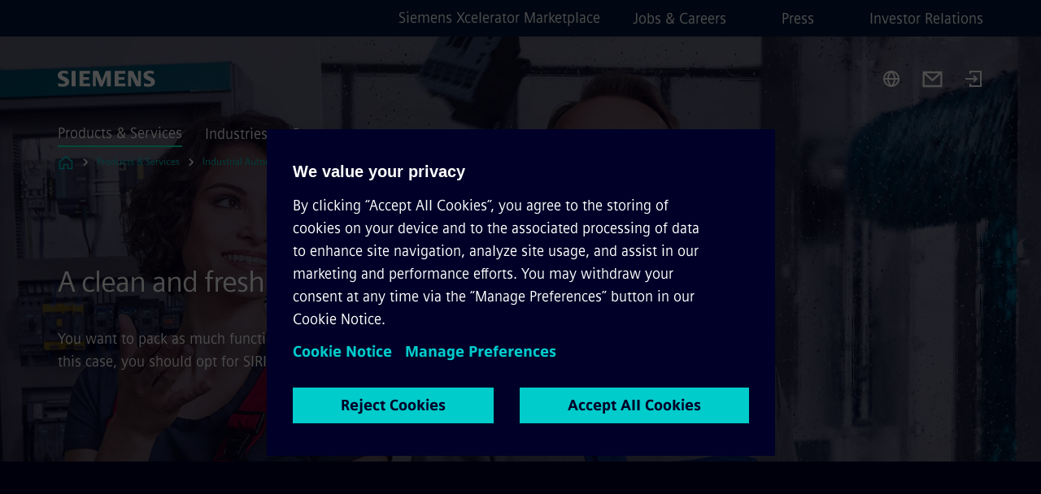

--- FILE ---
content_type: text/html
request_url: https://www.siemens.com/global/en/products/automation/industrial-controls/media/control-modular-system-car-wash.html
body_size: 8807
content:
<!DOCTYPE html>
<html lang='en' dir='ltr'>

  <head>
    <meta charset='utf-8' />
    <link rel="stylesheet" type="text/css" href="/assets/static/onRenderClient.45efb5d4.css"><link rel="stylesheet" type="text/css" href="/assets/static/search.1156d725.css"><link rel="stylesheet" type="text/css" href="/assets/static/StepCarousel.cca2ceee.css"><link rel="stylesheet" type="text/css" href="/assets/static/ResponsiveLayout.7f1d8e7e.css"><link rel="stylesheet" type="text/css" href="/assets/static/Modal.02e7bb2e.css"><link rel="stylesheet" type="text/css" href="/assets/static/use-section-in-viewport.db47ab30.css">
    <link rel="stylesheet" type="text/css" href="/assets/static/StageWrapper.f250b17a.css"><link rel="stylesheet" type="text/css" href="/assets/static/ScrollbarShadows.5173f092.css"><link rel="stylesheet" type="text/css" href="/assets/static/Login.53c3bd9f.css"><link rel="stylesheet" type="text/css" href="/assets/static/Logo.0c904b93.css"><link rel="stylesheet" type="text/css" href="/assets/static/SearchInput.2865e8cc.css"><link rel="stylesheet" type="text/css" href="/assets/static/Breadcrumbs.3497a2a9.css"><link rel="stylesheet" type="text/css" href="/assets/static/Button.7d9878e9.css"><link rel="stylesheet" type="text/css" href="/assets/static/DefaultPage.ec7bd55c.css"><link rel="preload" href="/assets/static/Intro.eabeca32.css" as="style" type="text/css"><link rel="preload" href="/assets/static/ContentGallery.384c7217.css" as="style" type="text/css"><meta name="viewport" content="width=device-width, initial-scale=1, maximum-scale=1, minimum-scale=1, user-scalable=no, viewport-fit=cover" /><meta name='app-revision' content='2025-11-20T10:13:36.000Z - master - 6f77caf' /><meta http-equiv='Cache-Control' content='public, max-age=600, must-revalidate'><link rel="preload" as="image" imagesrcset="https://assets.new.siemens.com/siemens/assets/api/uuid:b2d05061-38c0-468b-9fc7-fd9a923d760c/width:3840/quality:high/crop:0,001:0,015424164524421594:0,958:0,9845758354755784/Sirius-Control-Carwash-Motiv-Contactor-powerpoint-stripe.webp 3840w,https://assets.new.siemens.com/siemens/assets/api/uuid:b2d05061-38c0-468b-9fc7-fd9a923d760c/width:2732/quality:high/crop:0,001:0,015424164524421594:0,958:0,9845758354755784/Sirius-Control-Carwash-Motiv-Contactor-powerpoint-stripe.webp 2732w,https://assets.new.siemens.com/siemens/assets/api/uuid:b2d05061-38c0-468b-9fc7-fd9a923d760c/width:2224/quality:high/crop:0,001:0,015424164524421594:0,958:0,9845758354755784/Sirius-Control-Carwash-Motiv-Contactor-powerpoint-stripe.webp 2224w,https://assets.new.siemens.com/siemens/assets/api/uuid:b2d05061-38c0-468b-9fc7-fd9a923d760c/width:2048/quality:high/crop:0,001:0,015424164524421594:0,958:0,9845758354755784/Sirius-Control-Carwash-Motiv-Contactor-powerpoint-stripe.webp 2048w,https://assets.new.siemens.com/siemens/assets/api/uuid:b2d05061-38c0-468b-9fc7-fd9a923d760c/width:1920/quality:high/crop:0,001:0,015424164524421594:0,958:0,9845758354755784/Sirius-Control-Carwash-Motiv-Contactor-powerpoint-stripe.webp 1920w,https://assets.new.siemens.com/siemens/assets/api/uuid:b2d05061-38c0-468b-9fc7-fd9a923d760c/width:1266/quality:high/crop:0,001:0,015424164524421594:0,958:0,9845758354755784/Sirius-Control-Carwash-Motiv-Contactor-powerpoint-stripe.webp 1266w,https://assets.new.siemens.com/siemens/assets/api/uuid:b2d05061-38c0-468b-9fc7-fd9a923d760c/width:1125/quality:high/crop:0,001:0,015424164524421594:0,958:0,9845758354755784/Sirius-Control-Carwash-Motiv-Contactor-powerpoint-stripe.webp 1125w,https://assets.new.siemens.com/siemens/assets/api/uuid:b2d05061-38c0-468b-9fc7-fd9a923d760c/width:750/quality:high/crop:0,001:0,015424164524421594:0,958:0,9845758354755784/Sirius-Control-Carwash-Motiv-Contactor-powerpoint-stripe.webp 750w,https://assets.new.siemens.com/siemens/assets/api/uuid:b2d05061-38c0-468b-9fc7-fd9a923d760c/width:640/quality:high/crop:0,001:0,015424164524421594:0,958:0,9845758354755784/Sirius-Control-Carwash-Motiv-Contactor-powerpoint-stripe.webp 640w,https://assets.new.siemens.com/siemens/assets/api/uuid:b2d05061-38c0-468b-9fc7-fd9a923d760c/width:320/quality:high/crop:0,001:0,015424164524421594:0,958:0,9845758354755784/Sirius-Control-Carwash-Motiv-Contactor-powerpoint-stripe.webp 320w,https://assets.new.siemens.com/siemens/assets/api/uuid:b2d05061-38c0-468b-9fc7-fd9a923d760c/width:100/quality:low/crop:0,001:0,015424164524421594:0,958:0,9845758354755784/Sirius-Control-Carwash-Motiv-Contactor-powerpoint-stripe.webp 100w" imagesizes="100vw" fetchpriority="high" /><title>SIRIUS switching devices in the car wash - Siemens Global</title>
<link rel="canonical" href="https://www.siemens.com/global/en/products/automation/industrial-controls/media/control-modular-system-car-wash.html">
<meta name="dc.date.created" content="2019-11-05T08:00:00Z" data-generated="">
<meta name="dc.date.modified" content="2023-02-13T08:52:00Z" data-generated="">
<meta name="dc.identifier" content="/content/tenants/siemens-com/global/en/product-services/automation/industrial-controls/media/control-modular-system-car-wash" data-generated="">
<meta name="dc.language" content="en" data-generated="">
<meta name="dc.region" content="global" data-generated="">
<meta name="dc.type" content="fw_Converting" data-generated="">
<meta name="description" content="Maximize your car wash efficiency with SIRIUS switching devices: rugged, globally certified, and easy to install for 24/7 performance in extreme conditions." data-generated="">
<meta name="fragmentUUID" content="siem:FWcIwtiSWtw" data-generated="">
<meta name="google-site-verification" content="Fvc_0K5ODtgQhJnUZsLIdmILnMTt2yNV_oA4xxtDVSw" data-generated="">
<meta name="language" content="en" data-generated="">
<meta name="msapplication-tap-highlight" content="NO" data-generated="">
<meta name="org" content="SI EP" data-generated="">
<meta name="robots" content="follow,index" data-generated="">
<meta name="searchTeaserImage" content="https://assets.new.siemens.com/siemens/assets/api/uuid:b2d05061-38c0-468b-9fc7-fd9a923d760c/width:2000/quality:high/Sirius-Control-Carwash-Motiv-Contactor-powerpoint-stripe.jpg" data-generated="">
<meta name="searchTitle" content="A clean and fresh solution" data-generated="">
<meta name="tags" content="8a354252-9126-497b-b9f0-a794a8f11558,1c9195e7-3ab8-4c3f-ab83-8e53db663e39" data-generated="">
<meta name="template" content="fw_siemens-story-page" data-generated="">
<meta name="twitter:card" content="summary_large_image" data-generated="">
<meta name="twitter:description" content="You want to pack as much functionality as possible into a limited space in your high-tech car wash? In this case, you should opt for SIRIUS switching devices." data-generated="">
<meta name="twitter:image" content="https://assets.new.siemens.com/siemens/assets/api/uuid:b2d05061-38c0-468b-9fc7-fd9a923d760c/width:2000/quality:high/Sirius-Control-Carwash-Motiv-Contactor-powerpoint-stripe.jpg" data-generated="">
<meta name="twitter:site" content="@siemensindustry" data-generated="">
<meta name="twitter:title" content="A clean and fresh solution" data-generated="">
<meta property="og:description" content="You want to pack as much functionality as possible into a limited space in your high-tech car wash? In this case, you should opt for SIRIUS switching devices." data-generated="">
<meta property="og:image" content="https://assets.new.siemens.com/siemens/assets/api/uuid:b2d05061-38c0-468b-9fc7-fd9a923d760c/width:2000/quality:high/Sirius-Control-Carwash-Motiv-Contactor-powerpoint-stripe.jpg" data-generated="">
<meta property="og:locale" content="en" data-generated="">
<meta property="og:site_name" content="siemens.com Global Website" data-generated="">
<meta property="og:title" content="A clean and fresh solution" data-generated="">
<meta property="og:type" content="website" data-generated="">
<meta property="og:url" content="https://www.siemens.com/global/en/products/automation/industrial-controls/media/control-modular-system-car-wash.html" data-generated=""><link rel="preconnect" href="https://assets.adobedtm.com" /><link rel="preconnect" href="https://w3.siemens.com" /><link rel="preconnect" href="https://siemens.sc.omtrdc.net" /><link rel="preconnect" href="https://assets.new.siemens.com" /><link rel='preconnect' href='https://api.dc.siemens.com/fluidweb' /><script src='//assets.adobedtm.com/launch-EN94e8a0c1a62247fb92741f83d3ea12b6.min.js'></script><link rel="apple-touch-icon" sizes="180x180" href="https://cdn.c2comms.cloud/images/favicons/1.0/apple-touch-icon.png"><link rel="icon" type="image/png" sizes="32x32" href="https://cdn.c2comms.cloud/images/favicons/1.0/favicon-32x32.png"><link rel="icon" type="image/png" sizes="16x16" href="https://cdn.c2comms.cloud/images/favicons/1.0/favicon-16x16.png"><link rel="manifest" href="https://cdn.c2comms.cloud/images/favicons/1.0/site.webmanifest"><link rel="mask-icon" href="https://cdn.c2comms.cloud/images/favicons/1.0/safari-pinned-tab.svg" color="#5bbad5"><link rel="shortcut icon" href="https://cdn.c2comms.cloud/images/favicons/1.0/favicon.ico"><meta name="msapplication-TileColor" content="#da532c"><meta name="msapplication-config" content="https://cdn.c2comms.cloud/images/favicons/1.0/browserconfig.xml"><meta name="theme-color" content="#ffffff"><script> var _mtm = window._mtm = window._mtm || []; _mtm.push({'mtm.startTime': (new Date().getTime()), 'event': 'mtm.Start'});
      (function() {
        var d=document, g=d.createElement('script'), s=d.getElementsByTagName('script')[0];
        g.async=true; g.src='https://w3.siemens.com/js/container_Rfpo1n9N.js'; s.parentNode.insertBefore(g,s);
      })();
    </script>
  </head>

  <body class='fluidWebRoot'>
    <div id='app'><div class="app"><!--[--><div class="page fluidPage app--componentBelowHeader"><div class="fluidPage__wrapper page__wrapper"><!--[--><header class="header header--hasImageBackground"><ul class="skipLinks" data-ste-element="skip-links"><li><a style="" class="button button--tertiary button--default button--icon button--iconArrowRight button--iconRight button--link skipLinks__skipLink skipLinks__skipLink" data-ste-element href="#main" target="_self"><!--[-->Skip to main content<!--]--></a></li><li><a data-ste-element="inlineLink" class="skipLinks__skipLink inlineLink inlineLink--default skipLinks__skipLink" href="#navigation"><!--[--><!----><!--[--><!--[-->Skip to main navigation<!--]--><!--]--><span class="icon icon__name--chevron-right inlineLink__icon" data-ste-element="icon" style="--icon-color:white;--icon-size:20px;" position="after"></span><!--]--></a></li><li><a data-ste-element="inlineLink" class="skipLinks__skipLink inlineLink inlineLink--default skipLinks__skipLink" href="#footer"><!--[--><!----><!--[--><!--[-->Skip to footer<!--]--><!--]--><span class="icon icon__name--chevron-right inlineLink__icon" data-ste-element="icon" style="--icon-color:white;--icon-size:20px;" position="after"></span><!--]--></a></li></ul><div class="responsiveLayout responsiveLayout--hideOnXsmall responsiveLayout--hideOnSmall header__metaMenu"><!--[--><a data-ste-element="metaNavigationLink" class="metaNavigationLink" href="https://xcelerator.siemens.com/global/en.html" data-v-b19e575c>Siemens Xcelerator Marketplace</a><nav aria-label="Header secondary navigation" class="secondaryNavigation" data-ste-element="secondary-navigation"><!----><ul class="secondaryNavigation__links"><!--[--><li><!--[--><a data-ste-element="metaNavigationLink" class="metaNavigationLink secondaryNavigation__link" href="https://www.siemens.com/global/en/company/jobs.html" data-v-b19e575c>Jobs &amp; Careers</a><!--]--></li><li><!--[--><a data-ste-element="metaNavigationLink" class="metaNavigationLink secondaryNavigation__link" href="https://press.siemens.com" data-v-b19e575c>Press</a><!--]--></li><li><!--[--><a data-ste-element="metaNavigationLink" class="metaNavigationLink secondaryNavigation__link" href="https://www.siemens.com/global/en/company/investor-relations.html" data-v-b19e575c>Investor Relations</a><!--]--></li><!--]--></ul></nav><!--]--></div><div class="header__topBar"><div class="header__logoContainer"><!--[--><!----><div class="logo" data-ste-element="logo"><a class="logo__logo" tabindex="0" title="Siemens" aria-label="Siemens" href="https://www.siemens.com/global/en.html" target="_self"><!--[--><div class="logo__logoSiemens logo__logoSiemens--white"></div><!--]--></a></div><!--]--><!----></div><div class="header__iconsWrapper"><div class="headerSearch" data-ste-element="header-search"><form class="headerSearch__form"><!----><div class="headerSearch__animationWrapper"><div class="responsiveLayout responsiveLayout--hideOnMedium responsiveLayout--hideOnLarge responsiveLayout--hideOnXlarge"><!--[--><button class="headerSearch__icon" type="submit" value="search" aria-label="Ask or search anything…"></button><!--]--></div><div class="responsiveLayout responsiveLayout--hideOnXsmall responsiveLayout--hideOnSmall"><!--[--><div class="submitInput submitInput--normal submitInput--empty headerSearch__inputWrapper" data-ste-element="submitInput"><!--[--><!--]--><input id="submitInput__input" value data-hj-allow aria-controls="suggestionList__undefined" class="headerSearch__input submitInput__input" aria-label="Ask or search anything…" placeholder="Ask or search anything…" size="23" maxlength="2000" type="text"><!--[--><!--]--><button class="submitInput__applyButton submitInput__applyButton--search" aria-label="Ask or search anything…"></button><!--[--><!--]--></div><div style="display:none;" class="headerSearch__dropdown"><div><span class="headerSearch__suggestionAudioHint" aria-live="polite" tabindex="-1">0 suggestions available. Use the up and down arrow keys to navigate.</span><div class="headerSearch__suggestionHeadline" tabindex="-1">Search suggestion</div><ul id="suggestionList__undefined" class="headerSearch__suggestions"><!--[--><!--]--><!--[--><!--]--><!--[--><!--]--></ul></div><!----></div><!--]--></div></div></form></div><!----><!----><div class="header__regionSelectorWrapper"><div class="regionSelector"><button id="meta-nav" class="regionSelector__trigger" data-ste-element="region-selector" aria-label="Region Selector" aria-expanded="false" data-disable-live-translation><div class="responsiveLayout responsiveLayout--hideOnXsmall responsiveLayout--hideOnSmall responsiveLayout--hideOnMedium"><!--[--><span data-disable-live-translation>Global</span><!--]--></div></button><!----><!----><!----></div></div><a style="" aria-label="Contact us" class="button button--tertiary button--default button--link header__contactUs header__contactUs" data-ste-element href="https://www.siemens.com/global/en/products/automation/industrial-controls/forms/sirius-contact.html" target="_self"><!--[--><!--]--></a><!----><div class="header__navigationCloseWrapper"><!----></div><div class="login"><div class="login__signIn"><a aria-label="Login" href="/_auth/login"></a></div></div></div></div><div class="header__navigationWrapper"><div style="display:none;"><!----></div><nav id="navigation" class="header__navigation" aria-label="Header primary navigation"><!----><div class="responsiveLayout responsiveLayout--hideOnMedium responsiveLayout--hideOnLarge responsiveLayout--hideOnXlarge"><!--[--><ul><div class="header__burgerMenuWrapper"><button id="navigation" class="header__burgerMenu" aria-label="main menu" aria-expanded="false"></button></div></ul><!--]--></div><div class="responsiveLayout responsiveLayout--hideOnXsmall responsiveLayout--hideOnSmall" style="display:contents;"><!--[--><div class="stepCarousel"><ul class="stepCarousel__links"><!--[--><li class="stepCarousel__link"><!--[--><button class="header__firstNaviItem header__firstNaviItem--activePath" aria-expanded="false" aria-haspopup="false" aria-live="off">Products & Services</button><!--]--></li><li class="stepCarousel__link"><!--[--><button class="header__firstNaviItem" aria-expanded="false" aria-haspopup="false" aria-live="off">Industries</button><!--]--></li><li class="stepCarousel__link"><!--[--><button class="header__firstNaviItem" aria-expanded="false" aria-haspopup="false" aria-live="off">Company</button><!--]--></li><!--]--><li><!--[--><!--]--></li></ul><!----><!----></div><!--]--></div></nav></div><!----><!----><!----><!----></header><!----><!--]--><!--[--><!--[--><main id="main" class="contentTree" data-ste-element="content-tree"><div class="contentTree__itemsWrapper"><!--[--><div class="contentTree__item"><!--[--><!--[--><div class="pageSection pageSection__layoutStageFullWidth stage stage--firstStage option--sizeFullscreen stage--backgroundImageVideo" data-test="dads" id="siem:YjpQdum8oK1" data-anchor="Acleanandfreshsolution" data-ste-element="stage"><!--[--><!--[--><div class="stage__imageWrapper"><div class="stage__responsiveImage responsiveImage" data-ste-element="responsive-image" style=""><!--[--><picture><!--[--><source data-sizes="auto" type="image/webp" data-srcset="https://assets.new.siemens.com/siemens/assets/api/uuid:b2d05061-38c0-468b-9fc7-fd9a923d760c/width:3840/quality:high/crop:0,001:0,015424164524421594:0,958:0,9845758354755784/Sirius-Control-Carwash-Motiv-Contactor-powerpoint-stripe.webp 3840w,https://assets.new.siemens.com/siemens/assets/api/uuid:b2d05061-38c0-468b-9fc7-fd9a923d760c/width:2732/quality:high/crop:0,001:0,015424164524421594:0,958:0,9845758354755784/Sirius-Control-Carwash-Motiv-Contactor-powerpoint-stripe.webp 2732w,https://assets.new.siemens.com/siemens/assets/api/uuid:b2d05061-38c0-468b-9fc7-fd9a923d760c/width:2224/quality:high/crop:0,001:0,015424164524421594:0,958:0,9845758354755784/Sirius-Control-Carwash-Motiv-Contactor-powerpoint-stripe.webp 2224w,https://assets.new.siemens.com/siemens/assets/api/uuid:b2d05061-38c0-468b-9fc7-fd9a923d760c/width:2048/quality:high/crop:0,001:0,015424164524421594:0,958:0,9845758354755784/Sirius-Control-Carwash-Motiv-Contactor-powerpoint-stripe.webp 2048w,https://assets.new.siemens.com/siemens/assets/api/uuid:b2d05061-38c0-468b-9fc7-fd9a923d760c/width:1920/quality:high/crop:0,001:0,015424164524421594:0,958:0,9845758354755784/Sirius-Control-Carwash-Motiv-Contactor-powerpoint-stripe.webp 1920w,https://assets.new.siemens.com/siemens/assets/api/uuid:b2d05061-38c0-468b-9fc7-fd9a923d760c/width:1266/quality:high/crop:0,001:0,015424164524421594:0,958:0,9845758354755784/Sirius-Control-Carwash-Motiv-Contactor-powerpoint-stripe.webp 1266w,https://assets.new.siemens.com/siemens/assets/api/uuid:b2d05061-38c0-468b-9fc7-fd9a923d760c/width:1125/quality:high/crop:0,001:0,015424164524421594:0,958:0,9845758354755784/Sirius-Control-Carwash-Motiv-Contactor-powerpoint-stripe.webp 1125w,https://assets.new.siemens.com/siemens/assets/api/uuid:b2d05061-38c0-468b-9fc7-fd9a923d760c/width:750/quality:high/crop:0,001:0,015424164524421594:0,958:0,9845758354755784/Sirius-Control-Carwash-Motiv-Contactor-powerpoint-stripe.webp 750w,https://assets.new.siemens.com/siemens/assets/api/uuid:b2d05061-38c0-468b-9fc7-fd9a923d760c/width:640/quality:high/crop:0,001:0,015424164524421594:0,958:0,9845758354755784/Sirius-Control-Carwash-Motiv-Contactor-powerpoint-stripe.webp 640w,https://assets.new.siemens.com/siemens/assets/api/uuid:b2d05061-38c0-468b-9fc7-fd9a923d760c/width:320/quality:high/crop:0,001:0,015424164524421594:0,958:0,9845758354755784/Sirius-Control-Carwash-Motiv-Contactor-powerpoint-stripe.webp 320w,https://assets.new.siemens.com/siemens/assets/api/uuid:b2d05061-38c0-468b-9fc7-fd9a923d760c/width:100/quality:low/crop:0,001:0,015424164524421594:0,958:0,9845758354755784/Sirius-Control-Carwash-Motiv-Contactor-powerpoint-stripe.webp 100w" data-lowsrc="https://assets.new.siemens.com/siemens/assets/api/uuid:b2d05061-38c0-468b-9fc7-fd9a923d760c/width:100/quality:low/crop:0,001:0,015424164524421594:0,958:0,9845758354755784/Sirius-Control-Carwash-Motiv-Contactor-powerpoint-stripe.jpg"><source data-sizes="auto" data-srcset="https://assets.new.siemens.com/siemens/assets/api/uuid:b2d05061-38c0-468b-9fc7-fd9a923d760c/width:3840/quality:high/crop:0,001:0,015424164524421594:0,958:0,9845758354755784/Sirius-Control-Carwash-Motiv-Contactor-powerpoint-stripe.jpg 3840w,https://assets.new.siemens.com/siemens/assets/api/uuid:b2d05061-38c0-468b-9fc7-fd9a923d760c/width:2732/quality:high/crop:0,001:0,015424164524421594:0,958:0,9845758354755784/Sirius-Control-Carwash-Motiv-Contactor-powerpoint-stripe.jpg 2732w,https://assets.new.siemens.com/siemens/assets/api/uuid:b2d05061-38c0-468b-9fc7-fd9a923d760c/width:2224/quality:high/crop:0,001:0,015424164524421594:0,958:0,9845758354755784/Sirius-Control-Carwash-Motiv-Contactor-powerpoint-stripe.jpg 2224w,https://assets.new.siemens.com/siemens/assets/api/uuid:b2d05061-38c0-468b-9fc7-fd9a923d760c/width:2048/quality:high/crop:0,001:0,015424164524421594:0,958:0,9845758354755784/Sirius-Control-Carwash-Motiv-Contactor-powerpoint-stripe.jpg 2048w,https://assets.new.siemens.com/siemens/assets/api/uuid:b2d05061-38c0-468b-9fc7-fd9a923d760c/width:1920/quality:high/crop:0,001:0,015424164524421594:0,958:0,9845758354755784/Sirius-Control-Carwash-Motiv-Contactor-powerpoint-stripe.jpg 1920w,https://assets.new.siemens.com/siemens/assets/api/uuid:b2d05061-38c0-468b-9fc7-fd9a923d760c/width:1266/quality:high/crop:0,001:0,015424164524421594:0,958:0,9845758354755784/Sirius-Control-Carwash-Motiv-Contactor-powerpoint-stripe.jpg 1266w,https://assets.new.siemens.com/siemens/assets/api/uuid:b2d05061-38c0-468b-9fc7-fd9a923d760c/width:1125/quality:high/crop:0,001:0,015424164524421594:0,958:0,9845758354755784/Sirius-Control-Carwash-Motiv-Contactor-powerpoint-stripe.jpg 1125w,https://assets.new.siemens.com/siemens/assets/api/uuid:b2d05061-38c0-468b-9fc7-fd9a923d760c/width:750/quality:high/crop:0,001:0,015424164524421594:0,958:0,9845758354755784/Sirius-Control-Carwash-Motiv-Contactor-powerpoint-stripe.jpg 750w,https://assets.new.siemens.com/siemens/assets/api/uuid:b2d05061-38c0-468b-9fc7-fd9a923d760c/width:640/quality:high/crop:0,001:0,015424164524421594:0,958:0,9845758354755784/Sirius-Control-Carwash-Motiv-Contactor-powerpoint-stripe.jpg 640w,https://assets.new.siemens.com/siemens/assets/api/uuid:b2d05061-38c0-468b-9fc7-fd9a923d760c/width:320/quality:high/crop:0,001:0,015424164524421594:0,958:0,9845758354755784/Sirius-Control-Carwash-Motiv-Contactor-powerpoint-stripe.jpg 320w,https://assets.new.siemens.com/siemens/assets/api/uuid:b2d05061-38c0-468b-9fc7-fd9a923d760c/width:100/quality:low/crop:0,001:0,015424164524421594:0,958:0,9845758354755784/Sirius-Control-Carwash-Motiv-Contactor-powerpoint-stripe.jpg 100w" data-lowsrc="https://assets.new.siemens.com/siemens/assets/api/uuid:b2d05061-38c0-468b-9fc7-fd9a923d760c/width:100/quality:low/crop:0,001:0,015424164524421594:0,958:0,9845758354755784/Sirius-Control-Carwash-Motiv-Contactor-powerpoint-stripe.webp"><!--]--><img data-sizes="auto" alt="Selfie in einer Waschanlage mit Control Produkten" title="Selfie in einer Waschanlage mit Control Produkten" class="stage__imageElement lazyload blur-up responsiveImage__blurUp--always" style="" data-src="https://assets.new.siemens.com/siemens/assets/api/uuid:b2d05061-38c0-468b-9fc7-fd9a923d760c/width:100/quality:low/crop:0,001:0,015424164524421594:0,958:0,9845758354755784/Sirius-Control-Carwash-Motiv-Contactor-powerpoint-stripe.jpg"></picture><noscript><picture><!--[--><source type="image/webp" srcset="https://assets.new.siemens.com/siemens/assets/api/uuid:b2d05061-38c0-468b-9fc7-fd9a923d760c/width:3840/quality:high/crop:0,001:0,015424164524421594:0,958:0,9845758354755784/Sirius-Control-Carwash-Motiv-Contactor-powerpoint-stripe.webp 3840w,https://assets.new.siemens.com/siemens/assets/api/uuid:b2d05061-38c0-468b-9fc7-fd9a923d760c/width:2732/quality:high/crop:0,001:0,015424164524421594:0,958:0,9845758354755784/Sirius-Control-Carwash-Motiv-Contactor-powerpoint-stripe.webp 2732w,https://assets.new.siemens.com/siemens/assets/api/uuid:b2d05061-38c0-468b-9fc7-fd9a923d760c/width:2224/quality:high/crop:0,001:0,015424164524421594:0,958:0,9845758354755784/Sirius-Control-Carwash-Motiv-Contactor-powerpoint-stripe.webp 2224w,https://assets.new.siemens.com/siemens/assets/api/uuid:b2d05061-38c0-468b-9fc7-fd9a923d760c/width:2048/quality:high/crop:0,001:0,015424164524421594:0,958:0,9845758354755784/Sirius-Control-Carwash-Motiv-Contactor-powerpoint-stripe.webp 2048w,https://assets.new.siemens.com/siemens/assets/api/uuid:b2d05061-38c0-468b-9fc7-fd9a923d760c/width:1920/quality:high/crop:0,001:0,015424164524421594:0,958:0,9845758354755784/Sirius-Control-Carwash-Motiv-Contactor-powerpoint-stripe.webp 1920w,https://assets.new.siemens.com/siemens/assets/api/uuid:b2d05061-38c0-468b-9fc7-fd9a923d760c/width:1266/quality:high/crop:0,001:0,015424164524421594:0,958:0,9845758354755784/Sirius-Control-Carwash-Motiv-Contactor-powerpoint-stripe.webp 1266w,https://assets.new.siemens.com/siemens/assets/api/uuid:b2d05061-38c0-468b-9fc7-fd9a923d760c/width:1125/quality:high/crop:0,001:0,015424164524421594:0,958:0,9845758354755784/Sirius-Control-Carwash-Motiv-Contactor-powerpoint-stripe.webp 1125w,https://assets.new.siemens.com/siemens/assets/api/uuid:b2d05061-38c0-468b-9fc7-fd9a923d760c/width:750/quality:high/crop:0,001:0,015424164524421594:0,958:0,9845758354755784/Sirius-Control-Carwash-Motiv-Contactor-powerpoint-stripe.webp 750w,https://assets.new.siemens.com/siemens/assets/api/uuid:b2d05061-38c0-468b-9fc7-fd9a923d760c/width:640/quality:high/crop:0,001:0,015424164524421594:0,958:0,9845758354755784/Sirius-Control-Carwash-Motiv-Contactor-powerpoint-stripe.webp 640w,https://assets.new.siemens.com/siemens/assets/api/uuid:b2d05061-38c0-468b-9fc7-fd9a923d760c/width:320/quality:high/crop:0,001:0,015424164524421594:0,958:0,9845758354755784/Sirius-Control-Carwash-Motiv-Contactor-powerpoint-stripe.webp 320w,https://assets.new.siemens.com/siemens/assets/api/uuid:b2d05061-38c0-468b-9fc7-fd9a923d760c/width:100/quality:low/crop:0,001:0,015424164524421594:0,958:0,9845758354755784/Sirius-Control-Carwash-Motiv-Contactor-powerpoint-stripe.webp 100w"><source srcset="https://assets.new.siemens.com/siemens/assets/api/uuid:b2d05061-38c0-468b-9fc7-fd9a923d760c/width:3840/quality:high/crop:0,001:0,015424164524421594:0,958:0,9845758354755784/Sirius-Control-Carwash-Motiv-Contactor-powerpoint-stripe.jpg 3840w,https://assets.new.siemens.com/siemens/assets/api/uuid:b2d05061-38c0-468b-9fc7-fd9a923d760c/width:2732/quality:high/crop:0,001:0,015424164524421594:0,958:0,9845758354755784/Sirius-Control-Carwash-Motiv-Contactor-powerpoint-stripe.jpg 2732w,https://assets.new.siemens.com/siemens/assets/api/uuid:b2d05061-38c0-468b-9fc7-fd9a923d760c/width:2224/quality:high/crop:0,001:0,015424164524421594:0,958:0,9845758354755784/Sirius-Control-Carwash-Motiv-Contactor-powerpoint-stripe.jpg 2224w,https://assets.new.siemens.com/siemens/assets/api/uuid:b2d05061-38c0-468b-9fc7-fd9a923d760c/width:2048/quality:high/crop:0,001:0,015424164524421594:0,958:0,9845758354755784/Sirius-Control-Carwash-Motiv-Contactor-powerpoint-stripe.jpg 2048w,https://assets.new.siemens.com/siemens/assets/api/uuid:b2d05061-38c0-468b-9fc7-fd9a923d760c/width:1920/quality:high/crop:0,001:0,015424164524421594:0,958:0,9845758354755784/Sirius-Control-Carwash-Motiv-Contactor-powerpoint-stripe.jpg 1920w,https://assets.new.siemens.com/siemens/assets/api/uuid:b2d05061-38c0-468b-9fc7-fd9a923d760c/width:1266/quality:high/crop:0,001:0,015424164524421594:0,958:0,9845758354755784/Sirius-Control-Carwash-Motiv-Contactor-powerpoint-stripe.jpg 1266w,https://assets.new.siemens.com/siemens/assets/api/uuid:b2d05061-38c0-468b-9fc7-fd9a923d760c/width:1125/quality:high/crop:0,001:0,015424164524421594:0,958:0,9845758354755784/Sirius-Control-Carwash-Motiv-Contactor-powerpoint-stripe.jpg 1125w,https://assets.new.siemens.com/siemens/assets/api/uuid:b2d05061-38c0-468b-9fc7-fd9a923d760c/width:750/quality:high/crop:0,001:0,015424164524421594:0,958:0,9845758354755784/Sirius-Control-Carwash-Motiv-Contactor-powerpoint-stripe.jpg 750w,https://assets.new.siemens.com/siemens/assets/api/uuid:b2d05061-38c0-468b-9fc7-fd9a923d760c/width:640/quality:high/crop:0,001:0,015424164524421594:0,958:0,9845758354755784/Sirius-Control-Carwash-Motiv-Contactor-powerpoint-stripe.jpg 640w,https://assets.new.siemens.com/siemens/assets/api/uuid:b2d05061-38c0-468b-9fc7-fd9a923d760c/width:320/quality:high/crop:0,001:0,015424164524421594:0,958:0,9845758354755784/Sirius-Control-Carwash-Motiv-Contactor-powerpoint-stripe.jpg 320w,https://assets.new.siemens.com/siemens/assets/api/uuid:b2d05061-38c0-468b-9fc7-fd9a923d760c/width:100/quality:low/crop:0,001:0,015424164524421594:0,958:0,9845758354755784/Sirius-Control-Carwash-Motiv-Contactor-powerpoint-stripe.jpg 100w"><!--]--><img alt="Selfie in einer Waschanlage mit Control Produkten" title="Selfie in einer Waschanlage mit Control Produkten" loading="lazy" class="stage__imageElement" style="" src="https://assets.new.siemens.com/siemens/assets/api/uuid:b2d05061-38c0-468b-9fc7-fd9a923d760c/width:100/quality:low/crop:0,001:0,015424164524421594:0,958:0,9845758354755784/Sirius-Control-Carwash-Motiv-Contactor-powerpoint-stripe.jpg"></picture></noscript><!--]--><!----></div><!----></div><div class="stage__content"><div class="stage__headerContainer"><!----><h1 class="stage__header"><span>A clean and fresh solution</span></h1></div><div class="responsiveLayout"><!--[--><div class="stage__description"><div class="stage__text"><html><head></head><body>You want to pack as much functionality as possible into a limited space in your high-tech car wash? In this case, you should opt for SIRIUS switching devices.</body></html></div><!----><div class="stage__buttonsContainer"><!----></div></div><!----><!--]--></div></div><!----><!----><!--]--><!--]--></div><!----><!--]--><!----><!----><!--]--></div><div class="contentTree__item"><!----></div><div class="contentTree__item"><!----></div><div class="contentTree__item"><!----></div><div class="contentTree__item"><!----></div><!--]--><div class="contentTree__item"><!----></div></div></main><!--]--><!--]--></div><!----><!----><div class="page__backToTopButtonContainer"><!----></div><footer id="footer" class="footer" data-ste-element="footer"><!--[--><!--[--><ul class="footer__footerLinksWrapper footer__footerLinksWrapper--flexEnd"><!--[--><li class="footer__footerLinksItem"><a class="footerLink footer__footerLink" data-ste-element="footerLink" href="https://www.siemens.com/global/en/general/legal.html" data-v-774b2169><!--[-->Corporate information<!--]--></a></li><li class="footer__footerLinksItem"><a class="footerLink footer__footerLink" data-ste-element="footerLink" href="https://www.siemens.com/global/en/general/privacy-notice.html" data-v-774b2169><!--[-->Privacy notice<!--]--></a></li><li class="footer__footerLinksItem"><a class="footerLink footer__footerLink" data-ste-element="footerLink" href="https://www.siemens.com/global/en/general/cookie-notice.html" data-v-774b2169><!--[-->Cookie notice<!--]--></a></li><li class="footer__footerLinksItem"><a class="footerLink footer__footerLink" data-ste-element="footerLink" href="https://www.siemens.com/global/en/general/terms-of-use.html" data-v-774b2169><!--[-->Terms of use<!--]--></a></li><li class="footer__footerLinksItem"><a class="footerLink footer__footerLink" data-ste-element="footerLink" href="https://www.siemens.com/global/en/general/digital-id.html" data-v-774b2169><!--[-->Digital ID<!--]--></a></li><li class="footer__footerLinksItem"><a class="footerLink footer__footerLink" data-ste-element="footerLink" href="https://www.siemens.com/global/en/company/about/compliance/reporting-channels.html" data-v-774b2169><!--[-->Whistleblowing<!--]--></a></li><!--]--></ul><!--]--><!--[--><!----><!--]--><!--[--><div class="footer__copyrightWrapper"><span class="footer__copyright">© Siemens 1996 – 2025</span></div><!--]--><!--[--><div class="footer__socialMedia__wrapper"><div class="logo_wrapper"><div id="logo" class="logo"><a class="logo__logo" href="https://www.siemens.com/global/en.html" tabindex="0" title="Siemens" aria-label="Siemens" style="" target="_blank"><div class="logo__logoSiemens"></div></a></div><!----></div><ul class="footer__socialMedia_links"><!--[--><li><a aria-label="LinkedIn" href="https://www.linkedin.com/showcase/siemens-industry-us/" class="footer__socialMediaItem" rel="noopener noreferrer" target="_blank"><span class="icon icon__name--linkedin" data-ste-element="icon" style="--icon-color:white;--icon-size:24px;"></span></a></li><li><a aria-label="YouTube" href="https://www.youtube.com/channel/UC8eIFy8PMcizX9TGesWINZA" class="footer__socialMediaItem" rel="noopener noreferrer" target="_blank"><span class="icon icon__name--youtube" data-ste-element="icon" style="--icon-color:white;--icon-size:24px;"></span></a></li><li><a aria-label="Twitter" href="https://twitter.com/siemensindustry" class="footer__socialMediaItem" rel="noopener noreferrer" target="_blank"><span class="icon icon__name--twitter" data-ste-element="icon" style="--icon-color:white;--icon-size:24px;"></span></a></li><!--]--></ul></div><!--]--><!--]--></footer></div><!--]--></div></div>
    <link rel="modulepreload" href="/assets/js/ResponsiveImage-440f251c.js" as="script" type="text/javascript"><link rel="modulepreload" href="/assets/js/PageSection-a3cc87c7.js" as="script" type="text/javascript"><link rel="modulepreload" href="/assets/js/StageWrapper.vue_vue_type_script_setup_true_lang-f9fdb537.js" as="script" type="text/javascript"><link rel="modulepreload" href="/assets/js/StageWrapper-2ab0fcbd.js" as="script" type="text/javascript"><link rel="modulepreload" href="/assets/js/Login-ef580000.js" as="script" type="text/javascript"><link rel="modulepreload" href="/assets/js/Button-54bae0bc.js" as="script" type="text/javascript"><link rel="modulepreload" href="/assets/js/DefaultPage-fc7114f0.js" as="script" type="text/javascript"><link rel="modulepreload" href="/assets/js/Intro-c9de3385.js" as="script" type="text/javascript"><link rel="modulepreload" href="/assets/js/ContentGallery-cedf7bb6.js" as="script" type="text/javascript"><script>"use strict";(()=>{var{replace:s}="",g=/&(?:amp|#38|lt|#60|gt|#62|apos|#39|quot|#34);/g;var l={"&amp;":"&","&#38;":"&","&lt;":"<","&#60;":"<","&gt;":">","&#62;":">","&apos;":"'","&#39;":"'","&quot;":'"',"&#34;":'"'},p=e=>l[e],n=e=>s.call(e,g,p);var o={A:"groupA",B:"groupB"};var t={BAD_REQUEST:400,INTERNAL_SERVER_ERROR:500,NOT_FOUND:404,TEMPORARY_REDIRECT:307,UNARHORIZED:401},c={[t.TEMPORARY_REDIRECT]:{code:t.BAD_REQUEST,message:"Method and body not changed.",title:"Temporary Redirect"},[t.BAD_REQUEST]:{code:t.BAD_REQUEST,title:"Bad request"},[t.UNARHORIZED]:{code:t.UNARHORIZED,title:"Unauthorized"},[t.NOT_FOUND]:{code:t.NOT_FOUND,message:"This page could not be found.",title:"Page Not Found"},[t.INTERNAL_SERVER_ERROR]:{code:t.INTERNAL_SERVER_ERROR,message:"Internal Server Error",title:"Something went wrong."}};var r=(e,a)=>{if(!a)return;if(a==="main"){e.abtest=o.A;return}e.abtest=o.B,e.path=e.path.replace(/(.*)-b\.html$/,"$1.html")};window.siemens={datalayer:JSON.parse(n(`{\&quot;activateStream\&quot;:false,\&quot;companyName\&quot;:\&quot;siemens.com Global Website\&quot;,\&quot;component\&quot;:{},\&quot;copyright\&quot;:\&quot;© Siemens 1996 – &lt;year&gt;\&quot;,\&quot;dateFormat\&quot;:\&quot;MMM d, yyyy\&quot;,\&quot;dateFormatWithoutYear\&quot;:\&quot;MMM d\&quot;,\&quot;designVariant\&quot;:\&quot;dark\&quot;,\&quot;footerLinks\&quot;:[{\&quot;text\&quot;:\&quot;Corporate information\&quot;,\&quot;url\&quot;:\&quot;https://www.siemens.com/global/en/general/legal.html\&quot;,\&quot;target\&quot;:\&quot;newtab\&quot;},{\&quot;text\&quot;:\&quot;Privacy notice\&quot;,\&quot;url\&quot;:\&quot;https://www.siemens.com/global/en/general/privacy-notice.html\&quot;,\&quot;target\&quot;:\&quot;newtab\&quot;},{\&quot;text\&quot;:\&quot;Cookie notice\&quot;,\&quot;url\&quot;:\&quot;https://www.siemens.com/global/en/general/cookie-notice.html\&quot;,\&quot;target\&quot;:\&quot;newtab\&quot;},{\&quot;text\&quot;:\&quot;Terms of use\&quot;,\&quot;url\&quot;:\&quot;https://www.siemens.com/global/en/general/terms-of-use.html\&quot;,\&quot;target\&quot;:\&quot;newtab\&quot;},{\&quot;text\&quot;:\&quot;Digital ID\&quot;,\&quot;url\&quot;:\&quot;https://www.siemens.com/global/en/general/digital-id.html\&quot;,\&quot;target\&quot;:\&quot;newtab\&quot;},{\&quot;text\&quot;:\&quot;Whistleblowing\&quot;,\&quot;url\&quot;:\&quot;https://www.siemens.com/global/en/company/about/compliance/reporting-channels.html\&quot;,\&quot;target\&quot;:\&quot;newtab\&quot;}],\&quot;headerLinks\&quot;:[{\&quot;text\&quot;:\&quot;Jobs &amp; Careers\&quot;,\&quot;url\&quot;:\&quot;https://www.siemens.com/global/en/company/jobs.html\&quot;,\&quot;target\&quot;:\&quot;sametab\&quot;},{\&quot;text\&quot;:\&quot;Press\&quot;,\&quot;url\&quot;:\&quot;https://press.siemens.com\&quot;,\&quot;target\&quot;:\&quot;sametab\&quot;},{\&quot;text\&quot;:\&quot;Investor Relations\&quot;,\&quot;url\&quot;:\&quot;https://www.siemens.com/global/en/company/investor-relations.html\&quot;,\&quot;target\&quot;:\&quot;sametab\&quot;}],\&quot;isBusinessLinksDeactivated\&quot;:true,\&quot;jquery\&quot;:false,\&quot;language\&quot;:\&quot;en\&quot;,\&quot;navRegion\&quot;:\&quot;global\&quot;,\&quot;navigation\&quot;:{\&quot;continent\&quot;:\&quot;\&quot;,\&quot;inPageNavigation\&quot;:{\&quot;enabled\&quot;:false,\&quot;headlines\&quot;:[]},\&quot;navTitle\&quot;:\&quot;Control modular system car-wash\&quot;,\&quot;navText\&quot;:\&quot;Control modular system car-wash\&quot;,\&quot;hideInNav\&quot;:true,\&quot;showInBread\&quot;:false,\&quot;linkUrl\&quot;:\&quot;https://www.siemens.com/global/en/products/automation/industrial-controls/media/control-modular-system-car-wash.html\&quot;,\&quot;rank\&quot;:55},\&quot;pagePath\&quot;:\&quot;/global/en/products/automation/industrial-controls/media/control-modular-system-car-wash.html\&quot;,\&quot;pageStructure\&quot;:[\&quot;siem:YjpQdum8oK1\&quot;,\&quot;siem:az1hD2TaLBW\&quot;,\&quot;siem:qTPiJkSam7a\&quot;,\&quot;siem:e6QAmaHolbZ\&quot;,\&quot;siem:9HLusiIXjro\&quot;],\&quot;pageTitle\&quot;:\&quot;SIRIUS switching devices in the car wash - Siemens Global\&quot;,\&quot;snapScroll\&quot;:false,\&quot;socialChannels\&quot;:[{\&quot;label\&quot;:\&quot;Twitter\&quot;,\&quot;url\&quot;:\&quot;https://twitter.com/siemensindustry\&quot;,\&quot;type\&quot;:\&quot;twitter\&quot;},{\&quot;label\&quot;:\&quot;LinkedIn\&quot;,\&quot;url\&quot;:\&quot;https://www.linkedin.com/showcase/siemens-industry-us/\&quot;,\&quot;type\&quot;:\&quot;linkedin\&quot;},{\&quot;label\&quot;:\&quot;YouTube\&quot;,\&quot;url\&quot;:\&quot;https://www.youtube.com/channel/UC8eIFy8PMcizX9TGesWINZA\&quot;,\&quot;type\&quot;:\&quot;youtube\&quot;}],\&quot;tagsearchContentItems\&quot;:[],\&quot;tagsearchEnableRelatedTags\&quot;:false,\&quot;tagsearchInitialContent\&quot;:[],\&quot;tagsearchShowRecommendations\&quot;:false,\&quot;tagsearchTags\&quot;:[\&quot;2019\&quot;,\&quot;Control\&quot;],\&quot;topics\&quot;:[],\&quot;urlParams\&quot;:[],\&quot;useLazyload\&quot;:false}`)),pageConfiguration:JSON.parse(n(`{\&quot;path\&quot;:\&quot;/global/en/products/automation/industrial-controls/media/control-modular-system-car-wash.html\&quot;,\&quot;dateFormat\&quot;:\&quot;MMM d, yyyy\&quot;,\&quot;dateFormatWithoutYear\&quot;:\&quot;MMM d\&quot;,\&quot;pageStructure\&quot;:[\&quot;siem:YjpQdum8oK1\&quot;,\&quot;siem:az1hD2TaLBW\&quot;,\&quot;siem:qTPiJkSam7a\&quot;,\&quot;siem:e6QAmaHolbZ\&quot;,\&quot;siem:9HLusiIXjro\&quot;],\&quot;tagsearchEnableRelatedTags\&quot;:false,\&quot;tagsearchInitialContent\&quot;:[],\&quot;tagsearchShowRecommendations\&quot;:false,\&quot;tagsearchTags\&quot;:[\&quot;2019\&quot;,\&quot;Control\&quot;],\&quot;companyName\&quot;:\&quot;siemens.com Global Website\&quot;,\&quot;copyRight\&quot;:\&quot;© Siemens 1996 – &lt;year&gt;\&quot;,\&quot;socialChannels\&quot;:[{\&quot;label\&quot;:\&quot;Twitter\&quot;,\&quot;url\&quot;:\&quot;https://twitter.com/siemensindustry\&quot;,\&quot;type\&quot;:\&quot;twitter\&quot;},{\&quot;label\&quot;:\&quot;LinkedIn\&quot;,\&quot;url\&quot;:\&quot;https://www.linkedin.com/showcase/siemens-industry-us/\&quot;,\&quot;type\&quot;:\&quot;linkedin\&quot;},{\&quot;label\&quot;:\&quot;YouTube\&quot;,\&quot;url\&quot;:\&quot;https://www.youtube.com/channel/UC8eIFy8PMcizX9TGesWINZA\&quot;,\&quot;type\&quot;:\&quot;youtube\&quot;}],\&quot;footerLinks\&quot;:[{\&quot;text\&quot;:\&quot;Corporate information\&quot;,\&quot;url\&quot;:\&quot;https://www.siemens.com/global/en/general/legal.html\&quot;,\&quot;target\&quot;:\&quot;newtab\&quot;},{\&quot;text\&quot;:\&quot;Privacy notice\&quot;,\&quot;url\&quot;:\&quot;https://www.siemens.com/global/en/general/privacy-notice.html\&quot;,\&quot;target\&quot;:\&quot;newtab\&quot;},{\&quot;text\&quot;:\&quot;Cookie notice\&quot;,\&quot;url\&quot;:\&quot;https://www.siemens.com/global/en/general/cookie-notice.html\&quot;,\&quot;target\&quot;:\&quot;newtab\&quot;},{\&quot;text\&quot;:\&quot;Terms of use\&quot;,\&quot;url\&quot;:\&quot;https://www.siemens.com/global/en/general/terms-of-use.html\&quot;,\&quot;target\&quot;:\&quot;newtab\&quot;},{\&quot;text\&quot;:\&quot;Digital ID\&quot;,\&quot;url\&quot;:\&quot;https://www.siemens.com/global/en/general/digital-id.html\&quot;,\&quot;target\&quot;:\&quot;newtab\&quot;},{\&quot;text\&quot;:\&quot;Whistleblowing\&quot;,\&quot;url\&quot;:\&quot;https://www.siemens.com/global/en/company/about/compliance/reporting-channels.html\&quot;,\&quot;target\&quot;:\&quot;newtab\&quot;}],\&quot;headerLinks\&quot;:[{\&quot;text\&quot;:\&quot;Jobs &amp; Careers\&quot;,\&quot;url\&quot;:\&quot;https://www.siemens.com/global/en/company/jobs.html\&quot;,\&quot;target\&quot;:\&quot;sametab\&quot;},{\&quot;text\&quot;:\&quot;Press\&quot;,\&quot;url\&quot;:\&quot;https://press.siemens.com\&quot;,\&quot;target\&quot;:\&quot;sametab\&quot;},{\&quot;text\&quot;:\&quot;Investor Relations\&quot;,\&quot;url\&quot;:\&quot;https://www.siemens.com/global/en/company/investor-relations.html\&quot;,\&quot;target\&quot;:\&quot;sametab\&quot;}],\&quot;headerContactUsButtonLink\&quot;:\&quot;https://www.siemens.com/global/en/products/automation/industrial-controls/forms/sirius-contact.html\&quot;,\&quot;language\&quot;:\&quot;en\&quot;,\&quot;activateStream\&quot;:false,\&quot;designVariant\&quot;:\&quot;dark\&quot;,\&quot;liveTranslation\&quot;:false,\&quot;snapScroll\&quot;:false,\&quot;analyticsPageTitle\&quot;:\&quot;Control modular system car-wash\&quot;,\&quot;authorOrg\&quot;:\&quot;SI EP\&quot;,\&quot;dateCreated\&quot;:\&quot;2022-09-30T09:59:04Z\&quot;,\&quot;dateModified\&quot;:\&quot;2022-09-30T09:59:08Z\&quot;,\&quot;datePublished\&quot;:\&quot;2023-02-13T08:52:00Z\&quot;,\&quot;fragment_uuid\&quot;:\&quot;siem:FWcIwtiSWtw\&quot;,\&quot;ownerOrg\&quot;:\&quot;SI EP\&quot;,\&quot;pageTitle\&quot;:\&quot;SIRIUS switching devices in the car wash - Siemens Global\&quot;,\&quot;metaData\&quot;:[\&quot;template=fw_siemens-story-page\&quot;,\&quot;og:image=https://assets.new.siemens.com/siemens/assets/api/uuid:b2d05061-38c0-468b-9fc7-fd9a923d760c/width:2000/quality:high/Sirius-Control-Carwash-Motiv-Contactor-powerpoint-stripe.jpg\&quot;,\&quot;twitter:card=summary_large_image\&quot;,\&quot;og:site_name=siemens.com Global Website\&quot;,\&quot;language=en\&quot;,\&quot;og:description=You want to pack as much functionality as possible into a limited space in your high-tech car wash? In this case, you should opt for SIRIUS switching devices.\&quot;,\&quot;twitter:image=https://assets.new.siemens.com/siemens/assets/api/uuid:b2d05061-38c0-468b-9fc7-fd9a923d760c/width:2000/quality:high/Sirius-Control-Carwash-Motiv-Contactor-powerpoint-stripe.jpg\&quot;,\&quot;twitter:site=@siemensindustry\&quot;,\&quot;msapplication-tap-highlight=NO\&quot;,\&quot;dc.type=fw_Converting\&quot;,\&quot;robots=follow,index\&quot;,\&quot;og:type=website\&quot;,\&quot;twitter:title=A clean and fresh solution\&quot;,\&quot;google-site-verification=Fvc_0K5ODtgQhJnUZsLIdmILnMTt2yNV_oA4xxtDVSw\&quot;,\&quot;org=SI EP\&quot;,\&quot;og:title=A clean and fresh solution\&quot;,\&quot;dc.date.created=2019-11-05T08:00:00Z\&quot;,\&quot;searchTeaserImage=https://assets.new.siemens.com/siemens/assets/api/uuid:b2d05061-38c0-468b-9fc7-fd9a923d760c/width:2000/quality:high/Sirius-Control-Carwash-Motiv-Contactor-powerpoint-stripe.jpg\&quot;,\&quot;searchTitle=A clean and fresh solution\&quot;,\&quot;tags=8a354252-9126-497b-b9f0-a794a8f11558,1c9195e7-3ab8-4c3f-ab83-8e53db663e39\&quot;,\&quot;dc.region=global\&quot;,\&quot;twitter:description=You want to pack as much functionality as possible into a limited space in your high-tech car wash? In this case, you should opt for SIRIUS switching devices.\&quot;,\&quot;og:locale=en\&quot;,\&quot;dc.date.modified=2023-02-13T08:52:00Z\&quot;,\&quot;dc.identifier=/content/tenants/siemens-com/global/en/product-services/automation/industrial-controls/media/control-modular-system-car-wash\&quot;,\&quot;fragmentUUID=siem:FWcIwtiSWtw\&quot;,\&quot;dc.language=en\&quot;,\&quot;og:url=https://www.siemens.com/global/en/products/automation/industrial-controls/media/control-modular-system-car-wash.html\&quot;,\&quot;description=Maximize your car wash efficiency with SIRIUS switching devices: rugged, globally certified, and easy to install for 24/7 performance in extreme conditions.\&quot;],\&quot;linkData\&quot;:[\&quot;canonical=https://www.siemens.com/global/en/products/automation/industrial-controls/media/control-modular-system-car-wash.html\&quot;],\&quot;pageVersion\&quot;:\&quot;1.1\&quot;,\&quot;systemURL\&quot;:\&quot;/content/tenants/siemens-com/global/en/product-services/automation/industrial-controls/media/control-modular-system-car-wash\&quot;,\&quot;tags\&quot;:[{\&quot;uuid\&quot;:\&quot;8a354252-9126-497b-b9f0-a794a8f11558\&quot;,\&quot;path\&quot;:\&quot;time:year/2019\&quot;,\&quot;titles\&quot;:{\&quot;title_en\&quot;:\&quot;2019\&quot;,\&quot;title\&quot;:\&quot;2019\&quot;}},{\&quot;uuid\&quot;:\&quot;1c9195e7-3ab8-4c3f-ab83-8e53db663e39\&quot;,\&quot;path\&quot;:\&quot;products:industrial-automation/industrial-controls/control\&quot;,\&quot;titles\&quot;:{\&quot;title_en\&quot;:\&quot;Control\&quot;,\&quot;title\&quot;:\&quot;Control\&quot;}}],\&quot;template\&quot;:\&quot;fw_siemens-story-page\&quot;,\&quot;type\&quot;:\&quot;fw_Converting\&quot;,\&quot;visualTags\&quot;:[],\&quot;navigation\&quot;:{\&quot;continent\&quot;:\&quot;\&quot;,\&quot;inPageNavigation\&quot;:{\&quot;enabled\&quot;:false,\&quot;headlines\&quot;:[]},\&quot;navTitle\&quot;:\&quot;Control modular system car-wash\&quot;,\&quot;navText\&quot;:\&quot;Control modular system car-wash\&quot;,\&quot;hideInNav\&quot;:true,\&quot;showInBread\&quot;:false,\&quot;linkUrl\&quot;:\&quot;https://www.siemens.com/global/en/products/automation/industrial-controls/media/control-modular-system-car-wash.html\&quot;,\&quot;rank\&quot;:55},\&quot;navRegion\&quot;:\&quot;global\&quot;,\&quot;topics\&quot;:[],\&quot;tenant\&quot;:\&quot;SIEMENS_COM\&quot;,\&quot;domain\&quot;:\&quot;COM\&quot;}`)),pageReady:!1};window.siemens.datalayer.page=window.siemens.pageConfiguration;var i;try{i=__X_AB_TEST__}catch{}finally{r(window.siemens.pageConfiguration,i)}})();
</script><script src="//w3.siemens.com/ote/ote_config.js"></script><script src="//w3.siemens.com/ote/aem/ote.js"></script><script type='module' src='/assets/js/usercentrics/siemens-usercentrics-581b5ec2.js'></script><script>    
    var client = new XMLHttpRequest();
    client.open('HEAD', window.location.href);
    client.onreadystatechange = function() {
	    if (this.readyState === client.HEADERS_RECEIVED) {
		    const abtest = client.getResponseHeader("X-Ab-Test");
		    if (abtest === 'main') {
			    siemens.datalayer.page.abtest = "groupA";
		    } else if (abtest === 'experiment') {
			siemens.datalayer.page.path = window.location.pathname;
			siemens.datalayer.page.abtest = "groupB";
		    }
        }
    };
    client.send();

</script>
<script>    
  (function () {
    var trackingTimer = setInterval(function () {
      var visitorApiIndex = 2;

      function checkConditions() {
        return typeof window.s_c_il !== "undefined"
          && window.s_c_il.length > visitorApiIndex
          && typeof window.s_c_il[visitorApiIndex] !== "undefined"
          && typeof window.s_c_il[visitorApiIndex].getMarketingCloudVisitorID !== "undefined"
          && window.s_c_il[visitorApiIndex].getMarketingCloudVisitorID() !== ""
          && siemens.datalayer.page.fragment_uuid
          && siemens.datalayer.page.path;
      }

      function callApi(trackQuery) {
        // Replaced jQuery AJAX with native fetch API
        fetch("https://api.dc.siemens.com/fluidweb", {
          method: "POST",
          headers: {
            "Content-Type": "application/json"
          },
          body: JSON.stringify(trackQuery)
        }).catch((error) => {
          console.error("Error sending tracking request:", error);
        });
      }

      function buildTrackQuery(userId, itemId, pagePath) {
        return {
          query: `{trackEvent (userId: "${userId}", itemId: "${itemId}", pagePath: "${pagePath}", eventType: "pageview", eventValue: 0.5, sessionId: "${userId}") }`
        };
      }

      if (checkConditions()) {
        clearInterval(trackingTimer);
        setTimeout(function () {
          var userId = window.s_c_il[visitorApiIndex].getMarketingCloudVisitorID();
          var itemId = siemens.datalayer.page.fragment_uuid;
          var pagePath = siemens.datalayer.page.path;

          var trackQuery = buildTrackQuery(userId, itemId, pagePath);

          callApi(trackQuery);
        }, 1000);
      }
    }, 250);
  })();
</script>
    <noscript aria-hidden='true'>
      <strong>
        We're sorry but the new Siemens doesn't work properly without JavaScript
        enabled. Please enable it to continue.
      </strong>
    </noscript>
    <script id="vike_pageContext" type="application/json">{"analyticsPageTitle":"!undefined","apolloState":{"globalsearch":{},"defaultClient":{"ROOT_QUERY":{"__typename":"Query","fluidFragments({\"filter\":{\"AND\":{\"AND\":{\"OR\":[{\"fluidFragmentsFilter\":{\"uuid\":\"siem:YjpQdum8oK1\"}}],\"fluidFragmentsFilter\":[{\"category\":[\"APPLICATION\",\"CONTENT_GALLERY\",\"CONTENT_SEARCH\",\"FORM\",\"INTRO\",\"MEDIA_GALLERY\",\"MEDIA_RICHTEXT\",\"QUOTE\",\"SECTION\",\"SOLUTION_ADVISOR\",\"SPLIT_CONTAINER\",\"STAGE\",\"TABLE\",\"TEASER\"]}]}}}})":{"__typename":"FluidFragmentResults","fluidFragments":[{"__typename":"FluidFragment","category":"STAGE","uuid":"siem:YjpQdum8oK1","metadata":{"__typename":"FluidFragmentStageMetadata","context":[],"country":["global"],"language":"en","lastIndexed":"2023-02-13T08:52:00Z","tags":[],"topics":[],"headline":"","subheadline":"","title":"A clean and fresh solution","description":"You want to pack as much functionality as possible into a limited space in your high-tech car wash? In this case, you should opt for SIRIUS switching devices.","url":"","layout":"backgroundImageVideo","metaProperties":{"__typename":"FluidFragmentMetaProperties","buttonLabel":null},"media":[{"__typename":"FluidImage","description":"","title":"Selfie in einer Waschanlage mit Control Produkten","orientation":"landscape","ratio":"992.4879999999999:396.78406169665806","downloadUrl":"https://assets.new.siemens.com/siemens/assets/api/uuid:b2d05061-38c0-468b-9fc7-fd9a923d760c/operation:download/Sirius-Control-Carwash-Motiv-Contactor-powerpoint-stripe.jpg","seoName":"","hotspots":[],"renditions({\"transform\":[{\"quality\":\"HIGH\",\"width\":3840},{\"quality\":\"HIGH\",\"width\":2732},{\"quality\":\"HIGH\",\"width\":2224},{\"quality\":\"HIGH\",\"width\":2048},{\"quality\":\"HIGH\",\"width\":1920},{\"quality\":\"HIGH\",\"width\":1266},{\"quality\":\"HIGH\",\"width\":1125},{\"quality\":\"HIGH\",\"width\":750},{\"quality\":\"HIGH\",\"width\":640},{\"quality\":\"HIGH\",\"width\":320},{\"quality\":\"LOW\",\"width\":100}]})":[{"__typename":"Rendition","url":"https://assets.new.siemens.com/siemens/assets/api/uuid:b2d05061-38c0-468b-9fc7-fd9a923d760c/width:3840/quality:high/crop:0,001:0,015424164524421594:0,958:0,9845758354755784/Sirius-Control-Carwash-Motiv-Contactor-powerpoint-stripe.jpg"},{"__typename":"Rendition","url":"https://assets.new.siemens.com/siemens/assets/api/uuid:b2d05061-38c0-468b-9fc7-fd9a923d760c/width:2732/quality:high/crop:0,001:0,015424164524421594:0,958:0,9845758354755784/Sirius-Control-Carwash-Motiv-Contactor-powerpoint-stripe.jpg"},{"__typename":"Rendition","url":"https://assets.new.siemens.com/siemens/assets/api/uuid:b2d05061-38c0-468b-9fc7-fd9a923d760c/width:2224/quality:high/crop:0,001:0,015424164524421594:0,958:0,9845758354755784/Sirius-Control-Carwash-Motiv-Contactor-powerpoint-stripe.jpg"},{"__typename":"Rendition","url":"https://assets.new.siemens.com/siemens/assets/api/uuid:b2d05061-38c0-468b-9fc7-fd9a923d760c/width:2048/quality:high/crop:0,001:0,015424164524421594:0,958:0,9845758354755784/Sirius-Control-Carwash-Motiv-Contactor-powerpoint-stripe.jpg"},{"__typename":"Rendition","url":"https://assets.new.siemens.com/siemens/assets/api/uuid:b2d05061-38c0-468b-9fc7-fd9a923d760c/width:1920/quality:high/crop:0,001:0,015424164524421594:0,958:0,9845758354755784/Sirius-Control-Carwash-Motiv-Contactor-powerpoint-stripe.jpg"},{"__typename":"Rendition","url":"https://assets.new.siemens.com/siemens/assets/api/uuid:b2d05061-38c0-468b-9fc7-fd9a923d760c/width:1266/quality:high/crop:0,001:0,015424164524421594:0,958:0,9845758354755784/Sirius-Control-Carwash-Motiv-Contactor-powerpoint-stripe.jpg"},{"__typename":"Rendition","url":"https://assets.new.siemens.com/siemens/assets/api/uuid:b2d05061-38c0-468b-9fc7-fd9a923d760c/width:1125/quality:high/crop:0,001:0,015424164524421594:0,958:0,9845758354755784/Sirius-Control-Carwash-Motiv-Contactor-powerpoint-stripe.jpg"},{"__typename":"Rendition","url":"https://assets.new.siemens.com/siemens/assets/api/uuid:b2d05061-38c0-468b-9fc7-fd9a923d760c/width:750/quality:high/crop:0,001:0,015424164524421594:0,958:0,9845758354755784/Sirius-Control-Carwash-Motiv-Contactor-powerpoint-stripe.jpg"},{"__typename":"Rendition","url":"https://assets.new.siemens.com/siemens/assets/api/uuid:b2d05061-38c0-468b-9fc7-fd9a923d760c/width:640/quality:high/crop:0,001:0,015424164524421594:0,958:0,9845758354755784/Sirius-Control-Carwash-Motiv-Contactor-powerpoint-stripe.jpg"},{"__typename":"Rendition","url":"https://assets.new.siemens.com/siemens/assets/api/uuid:b2d05061-38c0-468b-9fc7-fd9a923d760c/width:320/quality:high/crop:0,001:0,015424164524421594:0,958:0,9845758354755784/Sirius-Control-Carwash-Motiv-Contactor-powerpoint-stripe.jpg"},{"__typename":"Rendition","url":"https://assets.new.siemens.com/siemens/assets/api/uuid:b2d05061-38c0-468b-9fc7-fd9a923d760c/width:100/quality:low/crop:0,001:0,015424164524421594:0,958:0,9845758354755784/Sirius-Control-Carwash-Motiv-Contactor-powerpoint-stripe.jpg"}]}],"visualTags":[],"visualTagsItems":null,"useAssets":true,"numberOfToplineTags":2,"secondaryButton":null}}],"count":1}}}},"customPageContext":"!undefined","deploymentConfig":{"ADYEN_CLIENT_KEY":"test_WMN7GLBS7BDDTC46PTBSBKMQNYX67JMK","ADYEN_ENVIRONMENT":"test","BRIGHTCOVE_ACCOUNT":"1813624294001","BRIGHTCOVE_PLAYER":"VMi7Ptd8P","CAPTCHA_KEY":"6Ld8me0UAAAAALJ2ka1shFDKmr_lcqLGVhiEYMyD","CART_TARGET":"https://xcelerator.siemens.com/global/en/cart.html","COMMS_CLOUD_ANALYTICS":"https://w3.siemens.com/js/container_Rfpo1n9N.js","DEX_API":"https://commerce-api.c2comms.cloud/dex-services/","DEX_IMAGE_TENANT":"/content/dam/siemens/products/marketplace/ecbe-products-new","DPM_HTTP":"https://exports.dps-registry.dc.siemens.com/dpm-export.json","ELOQUA_FORM_RENDERER_HTTP":"https://profiles.siemens.com/pub/v3/forms.js","ENABLE_FRAGMENT_PREVIEW":false,"FONT_VM_TEST_ENABLED":true,"HEADER_SEARCH_URL":"/global/en/search.html","INTEROPS_API":"https://public-apim.siemens.com/c00107-interop/api/v1/","MICROSOFT_FORM_API_ID":"https://public-eur.mkt.dynamics.com/api/v1.0/orgs/fbb5a5ca-32e4-41b4-b5eb-6f93ee4bf56a/","MICROSOFT_FORM_CACHED_URL":"https://assets-eur.mkt.dynamics.com/fbb5a5ca-32e4-41b4-b5eb-6f93ee4bf56a/digitalassets/forms/","MICROSOFT_FORM_RENDERER_HTTP":"https://cxppusa1formui01cdnsa01-endpoint.azureedge.net/eur/FormLoader/FormLoader.bundle.js","MOBILITY_FEATURE":false,"ONLY_DOT_COM_FEATURE":true,"ONLY_XCL_FEATURE":false,"ONLY_XMP_FEATURE":false,"PAYMEMT_CLIENT_ID":"COMMSCLOUD","PAYMENT_HTTP":"https://payment.siemens.com/js/integrated/payment.1.3.min.js","PREVIEW_MODE":false,"SEARCH_FACETS":["LANGUAGES","REGIONS"],"SEARCH_SSR_ENABLED":false,"SENTRY_DSN":"https://4d1f99057d177472603ecaf58f2eeee0@o4504753513824256.ingest.sentry.io/4506654723080192","ACTIVATE_STREAM":true,"ADD_TO_LIST_ENABLED_TAG_UUIDS":["5a7d247f-948d-4f67-959f-bb5eb7242507","4a6efece-5a13-4680-8902-115b6005a669","c3287982-b11c-49cf-9eaa-86363579d96b","8e07596f-2368-4d1b-ba11-9cf46160a42e"],"CONTACT_FORM_HTTP":"https://o8fhtryzal.execute-api.eu-west-1.amazonaws.com/prod","GRAPHQL_GLOBAL_SEARCH_HTTP":"https://api.dc.siemens.com/search","GRAPHQL_HTTP":"https://api.dc.siemens.com/fluidweb","LAUNCH_HTTP":"//assets.adobedtm.com/launch-EN94e8a0c1a62247fb92741f83d3ea12b6.min.js","NAVIGATION_TENANT":"SIEMENS_COM","SENTRY_ENV":"siemenscom-prod","STAGE":"master","SUBSCRIBE_FORM_HTTP":"https://o8fhtryzal.execute-api.eu-west-1.amazonaws.com/prod"},"homepageFallbackFrom":"!undefined","isClient":true,"isLocalhost":false,"language":"en","piniaState":{"ui":{"backToTopHeightMultiplier":3,"design":"default","isStateRegionSelectorOpen":false,"modalMode":false},"contentTree":{},"inpage-navigation":{"visibleSectionId":null},"live-translation":{"currentLanguage":null,"disclaimerLanguage":null,"isDisclaimerAccepted":false,"isDisclaimerOpen":false},"searchBar":{"catalogSuggestionsLoading":false,"originalSearchTermAnalytics":"","searchTerm":"","searchTermAnalytics":"","showSearchBar":false,"suggestionTerm":"","suggestionsLoading":false,"triggerSearchAnalytics":false},"auth":{"loading":true},"tracking":{"isConsentLayerVisible":true}},"textDirection":"ltr","urlOriginal":"https://www.siemens.com/global/en/products/automation/industrial-controls/media/control-modular-system-car-wash.html","urlParsed":{"origin":"https://www.siemens.com","pathname":"/global/en/products/automation/industrial-controls/media/control-modular-system-car-wash.html","pathnameOriginal":"/global/en/products/automation/industrial-controls/media/control-modular-system-car-wash.html","search":{},"searchAll":{},"searchOriginal":null},"urlPathname":"/global/en/products/automation/industrial-controls/media/control-modular-system-car-wash.html","abortReason":"!undefined","_urlRewrite":null,"_urlRedirect":"!undefined","abortStatusCode":"!undefined","_abortCall":"!undefined","_pageContextInitIsPassedToClient":true,"_pageId":"/src/pages/@region/@language/index","data":[{"title":"Products & Services","text":"Products & Services","hideInNav":false,"showInBread":true,"linkUrl":"https://www.siemens.com/global/en/products.html","rank":10,"children":"!undefined"},{"title":"Industries","text":"Industries","hideInNav":false,"showInBread":true,"linkUrl":"https://xcelerator.siemens.com/global/en/industries.html","rank":19,"children":"!undefined"},{"title":"Company","text":"Company","hideInNav":false,"showInBread":true,"linkUrl":"https://www.siemens.com/global/en/company.html","rank":31,"children":"!undefined"}]}</script><script src="/assets/js/entries/entry-server-routing-5731fff9.js" type="module" async></script><link rel="modulepreload" href="/assets/js/entries/src/pages/@region/@language/index-e66bb9d2.js" as="script" type="text/javascript"><link rel="modulepreload" href="/assets/js/onRenderClient.legacy-d25e5b72.js" as="script" type="text/javascript"><link rel="modulepreload" href="/assets/js/@vue_apollo-option-19faf136.js" as="script" type="text/javascript"><link rel="modulepreload" href="/assets/js/onRenderClient-835da6da.js" as="script" type="text/javascript"><link rel="modulepreload" href="/assets/js/vue-5c8cbd4f.js" as="script" type="text/javascript"><link rel="modulepreload" href="/assets/js/apollo-97148515.js" as="script" type="text/javascript"><link rel="modulepreload" href="/assets/js/@apollo_client-18406a81.js" as="script" type="text/javascript"><link rel="modulepreload" href="/assets/js/graphql-d4ffdae0.js" as="script" type="text/javascript"><link rel="modulepreload" href="/assets/js/pinia-1a5a6f6d.js" as="script" type="text/javascript"><link rel="modulepreload" href="/assets/js/@vue_apollo-composable-f9121ebd.js" as="script" type="text/javascript"><link rel="modulepreload" href="/assets/js/@vueuse-2c99aa08.js" as="script" type="text/javascript"><link rel="modulepreload" href="/assets/js/vue-i18n-165d0c9d.js" as="script" type="text/javascript"><link rel="modulepreload" href="/assets/js/_Page.vue_vue_type_script_setup_true_lang-daaf1744.js" as="script" type="text/javascript"><link rel="modulepreload" href="/assets/js/ContentTree.vue_vue_type_script_setup_true_lang-07d94db3.js" as="script" type="text/javascript"><link rel="modulepreload" href="/assets/js/ContentFragment.vue_vue_type_script_setup_true_lang-c749ed87.js" as="script" type="text/javascript"><link rel="modulepreload" href="/assets/js/use-animation-97061312.js" as="script" type="text/javascript"><link rel="modulepreload" href="/assets/js/use-in-viewport-a78860e3.js" as="script" type="text/javascript"><link rel="modulepreload" href="/assets/js/classes-21eef495.js" as="script" type="text/javascript"><link rel="modulepreload" href="/assets/js/once-ready-0fb4e411.js" as="script" type="text/javascript"><link rel="modulepreload" href="/assets/js/content-tree.store-60f5ab79.js" as="script" type="text/javascript"><link rel="modulepreload" href="/assets/js/get-next-headline-tag-7ce50b27.js" as="script" type="text/javascript"><link rel="modulepreload" href="/assets/js/use-lazy-query-ssr-safe-8f6133de.js" as="script" type="text/javascript"><link rel="modulepreload" href="/assets/js/array-f6d649f8.js" as="script" type="text/javascript"><link rel="modulepreload" href="/assets/js/commerceDEX.store-c7e57bcd.js" as="script" type="text/javascript"><link rel="modulepreload" href="/assets/js/date-fns-119c1f8d.js" as="script" type="text/javascript"><link rel="modulepreload" href="/assets/js/date-fns-locale-en-US-1ec597e4.js" as="script" type="text/javascript"><link rel="modulepreload" href="/assets/js/date-fns-locale_lib-3a754dbd.js" as="script" type="text/javascript"><link rel="modulepreload" href="/assets/js/auth.store-71be472d.js" as="script" type="text/javascript"><link rel="modulepreload" href="/assets/js/search.store-dd7708ef.js" as="script" type="text/javascript"><link rel="modulepreload" href="/assets/js/WithIcon.vue_vue_type_script_setup_true_lang-3faa14ea.js" as="script" type="text/javascript"><link rel="modulepreload" href="/assets/js/Icon.vue_vue_type_script_setup_true_lang-834c593c.js" as="script" type="text/javascript"><link rel="modulepreload" href="/assets/js/modal-e9225439.js" as="script" type="text/javascript"><link rel="modulepreload" href="/assets/js/ui.store-34b910a9.js" as="script" type="text/javascript"><link rel="modulepreload" href="/assets/js/_plugin-vue_export-helper-e536a1f5.js" as="script" type="text/javascript"><link rel="modulepreload" href="/assets/js/StepCarousel.vue_vue_type_style_index_0_lang-9746922b.js" as="script" type="text/javascript"><link rel="modulepreload" href="/assets/js/TrackingClick-6d1301b3.js" as="script" type="text/javascript"><link rel="modulepreload" href="/assets/js/is-triggered-by-enter-29c7a91e.js" as="script" type="text/javascript"><link rel="modulepreload" href="/assets/js/Button.vue_vue_type_script_setup_true_lang-9c5677f8.js" as="script" type="text/javascript"><link rel="modulepreload" href="/assets/js/BaseLoader.vue_vue_type_script_setup_true_lang-37669c50.js" as="script" type="text/javascript"><link rel="modulepreload" href="/assets/js/use-viewport-name-23515f41.js" as="script" type="text/javascript"><link rel="modulepreload" href="/assets/js/breakpoints-310b9677.js" as="script" type="text/javascript"><link rel="modulepreload" href="/assets/js/Modal.vue_vue_type_style_index_0_lang-7c96a2dc.js" as="script" type="text/javascript"><link rel="modulepreload" href="/assets/js/ResponsiveLayout.vue_vue_type_style_index_0_lang-e48ebbf7.js" as="script" type="text/javascript"><link rel="modulepreload" href="/assets/js/use-ref-proxy-4b79357f.js" as="script" type="text/javascript"><link rel="modulepreload" href="/assets/js/ScrollbarShadows.vue_vue_type_script_setup_true_lang-a3171eb1.js" as="script" type="text/javascript"><link rel="modulepreload" href="/assets/js/use-apollo-clients-d129ee4d.js" as="script" type="text/javascript"><link rel="modulepreload" href="/assets/js/use-debounce-functions-52a84480.js" as="script" type="text/javascript"><link rel="modulepreload" href="/assets/js/use-key-handler-30bdc312.js" as="script" type="text/javascript"><link rel="modulepreload" href="/assets/js/use-option-background-style-945cab5d.js" as="script" type="text/javascript"><link rel="modulepreload" href="/assets/js/GlobalSearchSuggestions-98af285d.js" as="script" type="text/javascript"><link rel="modulepreload" href="/assets/js/placeholders-bcffb8e6.js" as="script" type="text/javascript"><link rel="modulepreload" href="/assets/js/SearchInput.vue_vue_type_script_setup_true_lang-911516ab.js" as="script" type="text/javascript"><link rel="modulepreload" href="/assets/js/BaseLoader.vue_vue_type_script_setup_true_lang-f0960148.js" as="script" type="text/javascript"><link rel="modulepreload" href="/assets/js/InlineLink.vue_vue_type_script_setup_true_lang-ed921a6a.js" as="script" type="text/javascript"><link rel="modulepreload" href="/assets/js/uuid-b8394839.js" as="script" type="text/javascript"><link rel="modulepreload" href="/assets/js/use-debounce-f1a4b9a7.js" as="script" type="text/javascript"><link rel="modulepreload" href="/assets/js/ClientOnly.vue_vue_type_script_lang-3a5a4abe.js" as="script" type="text/javascript"><link rel="modulepreload" href="/assets/js/use-section-in-viewport-8a4382b3.js" as="script" type="text/javascript"><link rel="modulepreload" href="/assets/js/get-dom-root-element-41a2b876.js" as="script" type="text/javascript"><link rel="modulepreload" href="/assets/js/use-url-and-context-9b2b8df6.js" as="script" type="text/javascript"><link rel="modulepreload" href="/assets/js/FluidPage.vue_vue_type_script_setup_true_lang-c80d927a.js" as="script" type="text/javascript"><link rel="modulepreload" href="/assets/js/http-status.model-f87edaa5.js" as="script" type="text/javascript">
  </body>
</html>

--- FILE ---
content_type: text/css
request_url: https://www.siemens.com/assets/static/Button.7d9878e9.css
body_size: 2418
content:
:root{--grid-width:100vw;--grid-columns-count:36}@media (min-width: 1440px){:root{--grid-width:1440px}}.text_topline_bold{font-size:1rem;font-family:Siemens Sans Pro Bold,arial,sans-serif;line-height:1.375;color:var(--theme-color-1);font-weight:400;letter-spacing:1px}.text_hero_1_bold{font-size:2.5rem;font-family:Siemens Sans Pro Bold,arial,sans-serif;line-height:1.2;color:var(--theme-color-1);font-weight:400;letter-spacing:-.5px}@media (min-width: 600px){.text_hero_1_bold{font-size:3rem;font-family:Siemens Sans Pro Bold,arial,sans-serif;line-height:1.1666666667}}@media (min-width: 1440px){.text_hero_1_bold{font-size:3.75rem;font-family:Siemens Sans Pro Bold,arial,sans-serif;line-height:1.2}}.text_hero_1_roman{font-size:2.5rem;font-family:Siemens Sans Pro Roman,arial,sans-serif;line-height:1.2;color:var(--theme-color-1);font-weight:400;letter-spacing:-.5px}@media (min-width: 600px){.text_hero_1_roman{font-size:3rem;font-family:Siemens Sans Pro Roman,arial,sans-serif;line-height:1.1666666667}}@media (min-width: 1440px){.text_hero_1_roman{font-size:3.75rem;font-family:Siemens Sans Pro Roman,arial,sans-serif;line-height:1.2}}.text_hero_2_roman{font-size:2rem;font-family:Siemens Sans Pro Roman,arial,sans-serif;line-height:1.1875;color:var(--theme-color-1);letter-spacing:-1px}@media (min-width: 1024px){.text_hero_2_roman{font-size:2.25rem;font-family:Siemens Sans Pro Roman,arial,sans-serif;line-height:1.3333333333}}@media (min-width: 1440px){.text_hero_2_roman{font-size:2.5rem;font-family:Siemens Sans Pro Roman,arial,sans-serif;line-height:1.3}}.text_hero_2_bold{font-size:2rem;font-family:Siemens Sans Pro Bold,arial,sans-serif;line-height:1.1875;color:var(--theme-color-1);font-weight:400;letter-spacing:-.5px;font-family:Siemens Sans Pro SBold,arial,sans-serif}@media (min-width: 1024px){.text_hero_2_bold{font-size:2.25rem;font-family:Siemens Sans Pro Bold,arial,sans-serif;line-height:1.3333333333}}@media (min-width: 1440px){.text_hero_2_bold{font-size:2.5rem;font-family:Siemens Sans Pro Bold,arial,sans-serif;line-height:1.3}}.text_hero_3_roman{font-size:1.75rem;font-family:Siemens Sans Pro Roman,arial,sans-serif;line-height:1.3571428571;color:var(--theme-color-1);letter-spacing:-.5px}@media (min-width: 600px){.text_hero_3_roman{font-size:2rem;font-family:Siemens Sans Pro Roman,arial,sans-serif;line-height:1.3125}}@media (min-width: 1440px){.text_hero_3_roman{font-size:2.25rem;font-family:Siemens Sans Pro Roman,arial,sans-serif;line-height:1.2777777778}}.text_hero_3_bold{font-size:1.75rem;font-family:Siemens Sans Pro Bold,arial,sans-serif;line-height:1.3571428571;color:var(--theme-color-1);font-weight:400;letter-spacing:-.5px}@media (min-width: 600px){.text_hero_3_bold{font-size:2rem;font-family:Siemens Sans Pro Bold,arial,sans-serif;line-height:1.3125}}@media (min-width: 1440px){.text_hero_3_bold{font-size:2.25rem;font-family:Siemens Sans Pro Bold,arial,sans-serif;line-height:1.2777777778}}.text_hero_4_roman{font-size:1.625rem;font-family:Siemens Sans Pro Roman,arial,sans-serif;line-height:1.3076923077;color:var(--theme-color-1);font-weight:400;letter-spacing:-.5px}@media (min-width: 600px){.text_hero_4_roman{font-size:1.75rem;font-family:Siemens Sans Pro Roman,arial,sans-serif;line-height:1.2142857143}}@media (min-width: 1440px){.text_hero_4_roman{font-size:2rem;font-family:Siemens Sans Pro Roman,arial,sans-serif;line-height:1.1875}}.text_hero_4_bold{font-size:1.625rem;font-family:Siemens Sans Pro Bold,arial,sans-serif;line-height:1.3076923077;color:var(--theme-color-1);font-weight:400}@media (min-width: 600px){.text_hero_4_bold{font-size:1.75rem;font-family:Siemens Sans Pro Bold,arial,sans-serif;line-height:1.2142857143}}@media (min-width: 1440px){.text_hero_4_bold{font-size:2rem;font-family:Siemens Sans Pro Bold,arial,sans-serif;line-height:1.1875}}.text_hero_5_roman{font-size:1.375rem;font-family:Siemens Sans Pro Roman,arial,sans-serif;line-height:1.3636363636;color:var(--theme-color-1);font-weight:400}@media (min-width: 600px){.text_hero_5_roman{font-size:1.5rem;font-family:Siemens Sans Pro Roman,arial,sans-serif;line-height:1.3333333333}}@media (min-width: 1440px){.text_hero_5_roman{font-size:1.5rem;font-family:Siemens Sans Pro Roman,arial,sans-serif;line-height:1.3333333333}}.text_hero_5_bold{font-size:1.375rem;font-family:Siemens Sans Pro Bold,arial,sans-serif;line-height:1.3636363636;color:var(--theme-color-1)}@media (min-width: 600px){.text_hero_5_bold{font-size:1.5rem;font-family:Siemens Sans Pro Bold,arial,sans-serif;line-height:1.3333333333}}@media (min-width: 1440px){.text_hero_5_bold{font-size:1.5rem;font-family:Siemens Sans Pro Bold,arial,sans-serif;line-height:1.3333333333}}.text_hero_6_roman{font-size:1.25rem;font-family:Siemens Sans Pro Roman,arial,sans-serif;line-height:1.4;color:var(--theme-color-1)}.text_hero_6_bold{font-size:1.25rem;font-family:Siemens Sans Pro Bold,arial,sans-serif;line-height:1.4;color:var(--theme-color-1);font-weight:400}.text_quote{font-size:2rem;font-family:Siemens Sans Pro Roman,arial,sans-serif;line-height:1.25;color:var(--theme-color-1);font-weight:400;letter-spacing:-.5px}@media (min-width: 1024px){.text_quote{font-size:2.25rem;font-family:Siemens Sans Pro Roman,arial,sans-serif;line-height:1.3333333333}}@media (min-width: 1440px){.text_quote{font-size:2.5rem;font-family:Siemens Sans Pro Roman,arial,sans-serif;line-height:1.4}}.text_intro{font-size:1.375rem;font-family:Siemens Sans Pro Roman,arial,sans-serif;line-height:1.4545454545;color:var(--theme-color-1);font-weight:400}.text_copy_roman{font-size:1.125rem;font-family:Siemens Sans Pro Roman,arial,sans-serif;line-height:1.5555555556;color:var(--theme-color-1);font-weight:400}.text_copy_bold{font-size:1.125rem;font-family:Siemens Sans Pro Bold,arial,sans-serif;line-height:1.5555555556;color:var(--theme-color-1);font-weight:400}.text_copy_small_roman{font-size:.875rem;font-family:Siemens Sans Pro Roman,arial,sans-serif;line-height:1.5;color:var(--theme-color-1);font-weight:400}.text_copy_small_bold{font-size:.875rem;font-family:Siemens Sans Pro Bold,arial,sans-serif;line-height:1.5;color:var(--theme-color-1);font-weight:400}.text_caption{font-size:1rem;font-family:Siemens Sans Pro Roman,arial,sans-serif;line-height:1.75;color:var(--theme-color-1);font-weight:400}.text_caption_small{font-size:.75rem;font-family:Siemens Sans Pro Roman,arial,sans-serif;line-height:1.6666666667;color:var(--theme-color-1);font-weight:400}.text_tags{font-size:.875rem;font-family:Siemens Sans Pro Roman,arial,sans-serif;line-height:1.7142857143;letter-spacing:.2px;color:var(--theme-color-1)}.text_agnostic_xsmall{font-size:.75rem;font-family:Siemens Sans Pro Roman,arial,sans-serif;line-height:1.6666666667}.text_agnostic_xsmall_bold{font-size:.75rem;font-family:Siemens Sans Pro Bold,arial,sans-serif;line-height:1.6666666667}.text_agnostic_small{font-size:1rem;font-family:Siemens Sans Pro Roman,arial,sans-serif;line-height:1.375}.text_agnostic_small_bold{font-size:1rem;font-family:Siemens Sans Pro Bold,arial,sans-serif;line-height:1.375}.text_agnostic_regular{font-size:1.125rem;font-family:Siemens Sans Pro Roman,arial,sans-serif;line-height:1.5555555556}.text_agnostic_regular_bold{font-size:1.125rem;font-family:Siemens Sans Pro Bold,arial,sans-serif;line-height:1.5555555556}.text_agnostic_large{font-size:1.25rem;font-family:Siemens Sans Pro Roman,arial,sans-serif;line-height:1.4}.text_agnostic_large_bold{font-size:1.25rem;font-family:Siemens Sans Pro Bold,arial,sans-serif;line-height:1.4}.tag_agnostic{font-size:.875rem;font-family:Siemens Sans Pro SBold,arial,sans-serif;line-height:1.7142857143}.button{cursor:pointer;border:none;padding:0;background-color:transparent;-webkit-tap-highlight-color:transparent;word-wrap:break-word;box-sizing:border-box;width:-moz-fit-content;width:fit-content;max-width:calc(100vw - calc(var(--grid-width) / var(--grid-columns-count) * 4))}[dir=ltr] .button{display:block}[dir=rtl] .button{display:flex}.button[disabled]{cursor:not-allowed}@media (min-width: 600px){.button{max-width:460px}}.button:focus-visible{outline:2px solid #00bedc;outline-offset:2px}.button:focus,.button:focus-visible{box-shadow:none}.button:disabled{cursor:not-allowed;opacity:.2}.button.link{display:flex;align-items:center}[dir=ltr] .button.link:after{margin-left:17px}[dir=rtl] .button.link:after{margin-right:17px}.button.link:visited:after{background-color:var(--theme-color-button-tertiary-default)}.button.link:visited:hover:after{background-color:var(--theme-color-button-tertiary-hover)}[dir=ltr] .button.link:before{margin-right:17px}[dir=rtl] .button.link:before{margin-left:17px}.button.link:visited:before{background-color:var(--theme-color-button-tertiary-default)}.button.link:visited:hover:before{background-color:var(--theme-color-button-tertiary-hover)}.button.button--iconLeft{display:flex;align-items:center}.button.button--iconLeft:before{z-index:1000}[dir=ltr] .button.button--iconLeft:before{margin-left:8.5px;margin-right:-7.5px}[dir=rtl] .button.button--iconLeft:before{margin-right:8.5px;margin-left:-7.5px}[dir=ltr] .button.button--iconLeft.button--large:before{margin-right:-32px}[dir=rtl] .button.button--iconLeft.button--large:before{margin-left:-32px}.button.button--iconLeft.button--iconDownload{padding:6px;box-shadow:0 0 8px #0000001a}.button.button--iconLeft.button--iconArrowRight:before{display:inline-block;content:"";-webkit-mask-repeat:no-repeat;mask-repeat:no-repeat;-webkit-mask-position:center center;mask-position:center center;-webkit-mask-size:100%;mask-size:100%;-webkit-mask-image:url(/assets/static/chevron-right.e99b1375.svg);mask-image:url(/assets/static/chevron-right.e99b1375.svg);width:24px;height:24px;color:currentColor;background-color:currentColor;margin-top:2px}html[dir=rtl] .button.button--iconLeft.button--iconArrowRight:before{margin-top:8px;rotate:180deg}.button.button--iconLeft.button--iconArrowLeft:before{display:inline-block;content:"";-webkit-mask-repeat:no-repeat;mask-repeat:no-repeat;-webkit-mask-position:center center;mask-position:center center;-webkit-mask-size:100%;mask-size:100%;-webkit-mask-image:url(/assets/static/chevron-right.e99b1375.svg);mask-image:url(/assets/static/chevron-right.e99b1375.svg);width:24px;height:24px;color:currentColor;background-color:currentColor}[dir=ltr] .button.button--iconLeft.button--iconArrowLeft:before{transform:rotate(180deg)}[dir=rtl] .button.button--iconLeft.button--iconArrowLeft:before{transform:rotate(-180deg)}.button.button--iconLeft.button--iconArrowDown:before{display:inline-block;content:"";-webkit-mask-repeat:no-repeat;mask-repeat:no-repeat;-webkit-mask-position:center center;mask-position:center center;-webkit-mask-size:100%;mask-size:100%;-webkit-mask-image:url(/assets/static/chevron-down.cad818d2.svg);mask-image:url(/assets/static/chevron-down.cad818d2.svg);width:24px;height:24px;color:currentColor;background-color:currentColor}.button.button--iconLeft.button--iconArrowDownAlternate:before{display:inline-block;content:"";-webkit-mask-repeat:no-repeat;mask-repeat:no-repeat;-webkit-mask-position:center center;mask-position:center center;-webkit-mask-size:100%;mask-size:100%;-webkit-mask-image:url(/assets/static/chevron-down-alternate.b6f4df87.svg);mask-image:url(/assets/static/chevron-down-alternate.b6f4df87.svg);width:16px;height:16px;color:currentColor;background-color:currentColor}.button.button--iconLeft.button--iconArrowUp:before{display:inline-block;content:"";-webkit-mask-repeat:no-repeat;mask-repeat:no-repeat;-webkit-mask-position:center center;mask-position:center center;-webkit-mask-size:100%;mask-size:100%;-webkit-mask-image:url(/assets/static/chevron-up.db5bad1b.svg);mask-image:url(/assets/static/chevron-up.db5bad1b.svg);width:24px;height:24px;color:currentColor;background-color:currentColor}.button.button--iconLeft.button--iconArrowForward:before{display:inline-block;content:"";-webkit-mask-repeat:no-repeat;mask-repeat:no-repeat;-webkit-mask-position:center center;mask-position:center center;-webkit-mask-size:100%;mask-size:100%;-webkit-mask-image:url(/assets/static/arrow-forward.948767f2.svg);mask-image:url(/assets/static/arrow-forward.948767f2.svg);width:24px;height:24px;color:currentColor;background-color:currentColor}.button.button--iconLeft.button--iconPlus:before{display:inline-block;content:"";-webkit-mask-repeat:no-repeat;mask-repeat:no-repeat;-webkit-mask-position:center center;mask-position:center center;-webkit-mask-size:100%;mask-size:100%;-webkit-mask-image:url(/assets/static/plus-large.ce82c9a8.svg);mask-image:url(/assets/static/plus-large.ce82c9a8.svg);width:21px;height:21px;color:currentColor;background-color:currentColor;margin-bottom:-3px}.button.button--iconLeft.button--iconClose:before{display:inline-block;content:"";-webkit-mask-repeat:no-repeat;mask-repeat:no-repeat;-webkit-mask-position:center center;mask-position:center center;-webkit-mask-size:100%;mask-size:100%;-webkit-mask-image:url(/assets/static/close--old.e99bd758.svg);mask-image:url(/assets/static/close--old.e99bd758.svg);width:16px;height:16px;color:currentColor;background-color:currentColor}.button.button--iconLeft.button--iconInfo:before{display:inline-block;content:"";-webkit-mask-repeat:no-repeat;mask-repeat:no-repeat;-webkit-mask-position:center center;mask-position:center center;-webkit-mask-size:100%;mask-size:100%;-webkit-mask-image:url(/assets/static/circle-information.200c20f3.svg);mask-image:url(/assets/static/circle-information.200c20f3.svg);width:24px;height:24px;color:currentColor;background-color:currentColor}.button.button--iconLeft.button--iconExternal:before{display:inline-block;content:"";-webkit-mask-repeat:no-repeat;mask-repeat:no-repeat;-webkit-mask-position:center center;mask-position:center center;-webkit-mask-size:100%;mask-size:100%;-webkit-mask-image:url(/assets/static/link-extern.b160cad1.svg);mask-image:url(/assets/static/link-extern.b160cad1.svg);width:24px;height:24px;color:currentColor;background-color:currentColor}.button.button--iconLeft.button--iconLock:before{display:inline-block;content:"";-webkit-mask-repeat:no-repeat;mask-repeat:no-repeat;-webkit-mask-position:center center;mask-position:center center;-webkit-mask-size:100%;mask-size:100%;-webkit-mask-image:url(/assets/static/lock.c4eef3e1.svg);mask-image:url(/assets/static/lock.c4eef3e1.svg);width:24px;height:24px;color:currentColor;background-color:currentColor;vertical-align:middle}.button.button--iconLeft.button--iconDownload:before{display:inline-block;content:"";-webkit-mask-repeat:no-repeat;mask-repeat:no-repeat;-webkit-mask-position:center center;mask-position:center center;-webkit-mask-size:100%;mask-size:100%;-webkit-mask-image:url(/assets/static/download.2210e158.svg);mask-image:url(/assets/static/download.2210e158.svg);width:24px;height:24px;color:currentColor;background-color:currentColor;vertical-align:middle}.button.button--iconLeft.button--iconDelete:before{display:inline-block;content:"";-webkit-mask-repeat:no-repeat;mask-repeat:no-repeat;-webkit-mask-position:center center;mask-position:center center;-webkit-mask-size:100%;mask-size:100%;-webkit-mask-image:url(/assets/static/delete.dd809427.svg);mask-image:url(/assets/static/delete.dd809427.svg);width:24px;height:24px;color:currentColor;background-color:currentColor;-webkit-mask-position:0 2px;mask-position:0 2px}.button.button--iconLeft.button--iconEdit:before{display:inline-block;content:"";-webkit-mask-repeat:no-repeat;mask-repeat:no-repeat;-webkit-mask-position:center center;mask-position:center center;-webkit-mask-size:100%;mask-size:100%;-webkit-mask-image:url(/assets/static/edit.eb707548.svg);mask-image:url(/assets/static/edit.eb707548.svg);width:24px;height:24px;color:currentColor;background-color:currentColor;-webkit-mask-position:0 2px;mask-position:0 2px}.button.button--iconLeft.button--iconPin:before{display:inline-block;content:"";-webkit-mask-repeat:no-repeat;mask-repeat:no-repeat;-webkit-mask-position:center center;mask-position:center center;-webkit-mask-size:100%;mask-size:100%;-webkit-mask-image:url(/assets/static/pin.4b490d75.svg);mask-image:url(/assets/static/pin.4b490d75.svg);width:20px;height:20px;color:currentColor;background-color:currentColor}.button.button--iconLeft.button--iconRefresh:before{display:inline-block;content:"";-webkit-mask-repeat:no-repeat;mask-repeat:no-repeat;-webkit-mask-position:center center;mask-position:center center;-webkit-mask-size:100%;mask-size:100%;-webkit-mask-image:url(/assets/static/refresh.1f543c2d.svg);mask-image:url(/assets/static/refresh.1f543c2d.svg);width:24px;height:24px;color:currentColor;background-color:currentColor;-webkit-mask-position:0 2px;mask-position:0 2px}.button.button--iconLeft.button--iconOnly{display:flex;align-items:center;justify-content:space-between;padding:8px;width:32px;height:32px}.button.button--iconLeft.button--iconOnly:before{margin-left:0;margin-right:0}.button.button--iconRight{display:flex;align-items:center}.button.button--iconRight:after{z-index:1000}[dir=ltr] .button.button--iconRight:after{margin-left:8.5px;margin-right:-7.5px}[dir=rtl] .button.button--iconRight:after{margin-right:8.5px;margin-left:-7.5px}[dir=ltr] .button.button--iconRight.button--large:after{margin-right:-32px}[dir=rtl] .button.button--iconRight.button--large:after{margin-left:-32px}.button.button--iconRight.button--iconDownload{padding:6px;box-shadow:0 0 8px #0000001a}.button.button--iconRight.button--iconArrowRight:after{display:inline-block;content:"";-webkit-mask-repeat:no-repeat;mask-repeat:no-repeat;-webkit-mask-position:center center;mask-position:center center;-webkit-mask-size:100%;mask-size:100%;-webkit-mask-image:url(/assets/static/chevron-right.e99b1375.svg);mask-image:url(/assets/static/chevron-right.e99b1375.svg);width:24px;height:24px;color:currentColor;background-color:currentColor;margin-top:2px}html[dir=rtl] .button.button--iconRight.button--iconArrowRight:after{margin-top:8px;rotate:180deg}.button.button--iconRight.button--iconArrowLeft:after{display:inline-block;content:"";-webkit-mask-repeat:no-repeat;mask-repeat:no-repeat;-webkit-mask-position:center center;mask-position:center center;-webkit-mask-size:100%;mask-size:100%;-webkit-mask-image:url(/assets/static/chevron-right.e99b1375.svg);mask-image:url(/assets/static/chevron-right.e99b1375.svg);width:24px;height:24px;color:currentColor;background-color:currentColor}[dir=ltr] .button.button--iconRight.button--iconArrowLeft:after{transform:rotate(180deg)}[dir=rtl] .button.button--iconRight.button--iconArrowLeft:after{transform:rotate(-180deg)}.button.button--iconRight.button--iconArrowDown:after{display:inline-block;content:"";-webkit-mask-repeat:no-repeat;mask-repeat:no-repeat;-webkit-mask-position:center center;mask-position:center center;-webkit-mask-size:100%;mask-size:100%;-webkit-mask-image:url(/assets/static/chevron-down.cad818d2.svg);mask-image:url(/assets/static/chevron-down.cad818d2.svg);width:24px;height:24px;color:currentColor;background-color:currentColor}.button.button--iconRight.button--iconArrowDownAlternate:after{display:inline-block;content:"";-webkit-mask-repeat:no-repeat;mask-repeat:no-repeat;-webkit-mask-position:center center;mask-position:center center;-webkit-mask-size:100%;mask-size:100%;-webkit-mask-image:url(/assets/static/chevron-down-alternate.b6f4df87.svg);mask-image:url(/assets/static/chevron-down-alternate.b6f4df87.svg);width:16px;height:16px;color:currentColor;background-color:currentColor}.button.button--iconRight.button--iconArrowUp:after{display:inline-block;content:"";-webkit-mask-repeat:no-repeat;mask-repeat:no-repeat;-webkit-mask-position:center center;mask-position:center center;-webkit-mask-size:100%;mask-size:100%;-webkit-mask-image:url(/assets/static/chevron-up.db5bad1b.svg);mask-image:url(/assets/static/chevron-up.db5bad1b.svg);width:24px;height:24px;color:currentColor;background-color:currentColor}.button.button--iconRight.button--iconArrowForward:after{display:inline-block;content:"";-webkit-mask-repeat:no-repeat;mask-repeat:no-repeat;-webkit-mask-position:center center;mask-position:center center;-webkit-mask-size:100%;mask-size:100%;-webkit-mask-image:url(/assets/static/arrow-forward.948767f2.svg);mask-image:url(/assets/static/arrow-forward.948767f2.svg);width:24px;height:24px;color:currentColor;background-color:currentColor}.button.button--iconRight.button--iconPlus:after{display:inline-block;content:"";-webkit-mask-repeat:no-repeat;mask-repeat:no-repeat;-webkit-mask-position:center center;mask-position:center center;-webkit-mask-size:100%;mask-size:100%;-webkit-mask-image:url(/assets/static/plus-large.ce82c9a8.svg);mask-image:url(/assets/static/plus-large.ce82c9a8.svg);width:21px;height:21px;color:currentColor;background-color:currentColor;margin-bottom:-3px}.button.button--iconRight.button--iconClose:after{display:inline-block;content:"";-webkit-mask-repeat:no-repeat;mask-repeat:no-repeat;-webkit-mask-position:center center;mask-position:center center;-webkit-mask-size:100%;mask-size:100%;-webkit-mask-image:url(/assets/static/close--old.e99bd758.svg);mask-image:url(/assets/static/close--old.e99bd758.svg);width:16px;height:16px;color:currentColor;background-color:currentColor}.button.button--iconRight.button--iconInfo:after{display:inline-block;content:"";-webkit-mask-repeat:no-repeat;mask-repeat:no-repeat;-webkit-mask-position:center center;mask-position:center center;-webkit-mask-size:100%;mask-size:100%;-webkit-mask-image:url(/assets/static/circle-information.200c20f3.svg);mask-image:url(/assets/static/circle-information.200c20f3.svg);width:24px;height:24px;color:currentColor;background-color:currentColor}.button.button--iconRight.button--iconExternal:after{display:inline-block;content:"";-webkit-mask-repeat:no-repeat;mask-repeat:no-repeat;-webkit-mask-position:center center;mask-position:center center;-webkit-mask-size:100%;mask-size:100%;-webkit-mask-image:url(/assets/static/link-extern.b160cad1.svg);mask-image:url(/assets/static/link-extern.b160cad1.svg);width:24px;height:24px;color:currentColor;background-color:currentColor}.button.button--iconRight.button--iconLock:after{display:inline-block;content:"";-webkit-mask-repeat:no-repeat;mask-repeat:no-repeat;-webkit-mask-position:center center;mask-position:center center;-webkit-mask-size:100%;mask-size:100%;-webkit-mask-image:url(/assets/static/lock.c4eef3e1.svg);mask-image:url(/assets/static/lock.c4eef3e1.svg);width:24px;height:24px;color:currentColor;background-color:currentColor;vertical-align:middle}.button.button--iconRight.button--iconDownload:after{display:inline-block;content:"";-webkit-mask-repeat:no-repeat;mask-repeat:no-repeat;-webkit-mask-position:center center;mask-position:center center;-webkit-mask-size:100%;mask-size:100%;-webkit-mask-image:url(/assets/static/download.2210e158.svg);mask-image:url(/assets/static/download.2210e158.svg);width:24px;height:24px;color:currentColor;background-color:currentColor;vertical-align:middle}.button.button--iconRight.button--iconDelete:after{display:inline-block;content:"";-webkit-mask-repeat:no-repeat;mask-repeat:no-repeat;-webkit-mask-position:center center;mask-position:center center;-webkit-mask-size:100%;mask-size:100%;-webkit-mask-image:url(/assets/static/delete.dd809427.svg);mask-image:url(/assets/static/delete.dd809427.svg);width:24px;height:24px;color:currentColor;background-color:currentColor;-webkit-mask-position:0 2px;mask-position:0 2px}.button.button--iconRight.button--iconEdit:after{display:inline-block;content:"";-webkit-mask-repeat:no-repeat;mask-repeat:no-repeat;-webkit-mask-position:center center;mask-position:center center;-webkit-mask-size:100%;mask-size:100%;-webkit-mask-image:url(/assets/static/edit.eb707548.svg);mask-image:url(/assets/static/edit.eb707548.svg);width:24px;height:24px;color:currentColor;background-color:currentColor;-webkit-mask-position:0 2px;mask-position:0 2px}.button.button--iconRight.button--iconPin:after{display:inline-block;content:"";-webkit-mask-repeat:no-repeat;mask-repeat:no-repeat;-webkit-mask-position:center center;mask-position:center center;-webkit-mask-size:100%;mask-size:100%;-webkit-mask-image:url(/assets/static/pin.4b490d75.svg);mask-image:url(/assets/static/pin.4b490d75.svg);width:20px;height:20px;color:currentColor;background-color:currentColor}.button.button--iconRight.button--iconRefresh:after{display:inline-block;content:"";-webkit-mask-repeat:no-repeat;mask-repeat:no-repeat;-webkit-mask-position:center center;mask-position:center center;-webkit-mask-size:100%;mask-size:100%;-webkit-mask-image:url(/assets/static/refresh.1f543c2d.svg);mask-image:url(/assets/static/refresh.1f543c2d.svg);width:24px;height:24px;color:currentColor;background-color:currentColor;-webkit-mask-position:0 2px;mask-position:0 2px}.button.button--iconRight.button--iconOnly{display:flex;align-items:center;justify-content:space-between;padding:8px;width:32px;height:32px}.button.button--iconRight.button--iconOnly:after{margin-left:0;margin-right:0}.button.button--primary{font-size:1.125rem;font-family:Siemens Sans Pro Bold,arial,sans-serif;line-height:1.5555555556;padding:8px 32px;text-align:center;color:var(--theme-color-2);background:var(--theme-color-button-primary-default)}.button.button--primary[disabled]{background:var(--theme-color-button-primary-disabled);opacity:1;color:var(--theme-color-button-primary-disabled-text)}.button.button--primary[disabled]:hover{background:var(--theme-color-button-primary-disabled)}.button.button--primary:hover,.button.button--primary:active{background:var(--theme-color-button-primary-hover)}.button.button--primary.button--large{font-size:1.125rem;line-height:1.5555555556;text-align:center;color:var(--theme-color-2);background:var(--theme-color-button-primary-default);font-size:1.25rem;font-family:Siemens Sans Pro Bold,arial,sans-serif;line-height:1.4;padding:16px 56px}.button.button--primary.button--large[disabled]{background:var(--theme-color-button-primary-disabled);opacity:1;color:var(--theme-color-button-primary-disabled-text)}.button.button--primary.button--large[disabled]:hover{background:var(--theme-color-button-primary-disabled)}.button.button--primary.button--large:hover,.button.button--primary.button--large:active{background:var(--theme-color-button-primary-hover)}.button.button--secondary{font-size:1.125rem;font-family:Siemens Sans Pro Bold,arial,sans-serif;line-height:1.5555555556;padding:8px 32px;background:transparent;border:1px solid var(--theme-color-button-secondary-default);color:var(--theme-color-button-secondary-default);text-align:center}.button.button--secondary[disabled]{border:solid 1px var(--theme-color-button-secondary-disabled);opacity:1;color:var(--theme-color-button-primary-disabled-text)}.button.button--secondary[disabled]:hover{background:transparent}.button.button--secondary:not([disabled]):hover,.button.button--secondary:not([disabled]):active{color:var(--theme-color-button-secondary-hover);border-color:var(--theme-color-button-secondary-hover);background:var(--theme-color-button-secondary-hover-fill)}.button.button--secondary.button--large{font-size:1.125rem;line-height:1.5555555556;background:transparent;border:1px solid var(--theme-color-button-secondary-default);color:var(--theme-color-button-secondary-default);text-align:center;font-size:1.25rem;font-family:Siemens Sans Pro Bold,arial,sans-serif;line-height:1.4;padding:15px 56px}.button.button--secondary.button--large[disabled]{border:solid 1px var(--theme-color-button-secondary-disabled);opacity:1;color:var(--theme-color-button-primary-disabled-text)}.button.button--secondary.button--large[disabled]:hover{background:transparent}.button.button--secondary.button--large:not([disabled]):hover,.button.button--secondary.button--large:not([disabled]):active{color:var(--theme-color-button-secondary-hover);border-color:var(--theme-color-button-secondary-hover);background:var(--theme-color-button-secondary-hover-fill)}.button.button--tertiary{font-size:1.125rem;font-family:Siemens Sans Pro Bold,arial,sans-serif;line-height:1.5555555556;padding:8px 32px;background:transparent;color:var(--theme-color-button-tertiary-default);white-space:normal;width:-moz-fit-content;width:fit-content}[dir=ltr] .button.button--tertiary{text-align:left}[dir=rtl] .button.button--tertiary{text-align:right}.button.button--tertiary:hover,.button.button--tertiary:active{color:var(--theme-color-button-tertiary-hover)}.button.button--tertiary[disabled]{opacity:1;color:var(--theme-color-button-primary-disabled-text)}.button.button--tertiary[disabled]:hover{background:transparent}.button.button--tertiary:focus,.button.button--tertiary:focus-visible{outline-color:var(--theme-color-button-tertiary-focus);outline-width:1px}.button.button--tertiary.button--large{font-size:1.125rem;line-height:1.5555555556;background:transparent;color:var(--theme-color-button-tertiary-default);white-space:normal;width:-moz-fit-content;width:fit-content;font-size:1.25rem;font-family:Siemens Sans Pro Bold,arial,sans-serif;line-height:1.4;padding:16px 56px}[dir=ltr] .button.button--tertiary.button--large{text-align:left}[dir=rtl] .button.button--tertiary.button--large{text-align:right}.button.button--tertiary.button--large:hover,.button.button--tertiary.button--large:active{color:var(--theme-color-button-tertiary-hover)}.button.button--tertiary.button--large[disabled]{opacity:1;color:var(--theme-color-button-primary-disabled-text)}.button.button--tertiary.button--large[disabled]:hover{background:transparent}.button.button--tertiary.button--large:focus,.button.button--tertiary.button--large:focus-visible{outline-color:var(--theme-color-button-tertiary-focus);outline-width:1px}.button.button--hero{font-size:1.125rem;font-family:Siemens Sans Pro Bold,arial,sans-serif;line-height:1.5555555556;padding:16px 40px;text-align:center;color:var(--theme-color-2)}[dir=ltr] .button.button--hero{background:linear-gradient(90deg,var(--theme-color-8) 0%,var(--theme-color-9) 100%)}[dir=rtl] .button.button--hero{background:linear-gradient(-90deg,var(--theme-color-8) 0%,var(--theme-color-9) 100%)}.button.button--hero:hover,.button.button--hero:active{background:#c5ffef}.button.button--hero[disabled]{background:var(--theme-color-button-primary-disabled);opacity:1;color:var(--theme-color-button-primary-disabled-text)}.button.button--hero[disabled]:hover{background:var(--theme-color-button-primary-disabled)}.button.button--hero.button--large{font-size:1.125rem;line-height:1.5555555556;text-align:center;color:var(--theme-color-2);font-size:1.25rem;font-family:Siemens Sans Pro Bold,arial,sans-serif;line-height:1.4;padding:16px 56px}[dir=ltr] .button.button--hero.button--large{background:linear-gradient(90deg,var(--theme-color-8) 0%,var(--theme-color-9) 100%)}[dir=rtl] .button.button--hero.button--large{background:linear-gradient(-90deg,var(--theme-color-8) 0%,var(--theme-color-9) 100%)}.button.button--hero.button--large:hover,.button.button--hero.button--large:active{background:#c5ffef}.button.button--hero.button--large[disabled]{background:var(--theme-color-button-primary-disabled);opacity:1;color:var(--theme-color-button-primary-disabled-text)}.button.button--hero.button--large[disabled]:hover{background:var(--theme-color-button-primary-disabled)}@media (min-width: 1024px){.button.button--hero{font-size:1.125rem;line-height:1.5555555556;text-align:center;color:var(--theme-color-2);font-size:1.25rem;font-family:Siemens Sans Pro Bold,arial,sans-serif;line-height:1.4;padding:16px 56px}[dir=ltr] .button.button--hero{background:linear-gradient(90deg,var(--theme-color-8) 0%,var(--theme-color-9) 100%)}[dir=rtl] .button.button--hero{background:linear-gradient(-90deg,var(--theme-color-8) 0%,var(--theme-color-9) 100%)}.button.button--hero:hover,.button.button--hero:active{background:#c5ffef}.button.button--hero[disabled]{background:var(--theme-color-button-primary-disabled);opacity:1;color:var(--theme-color-button-primary-disabled-text)}.button.button--hero[disabled]:hover{background:var(--theme-color-button-primary-disabled)}}.button.button--compact{padding-left:0;padding-right:0}


--- FILE ---
content_type: text/javascript
request_url: https://www.siemens.com/assets/js/clear-focus-8a4fb052.js
body_size: -364
content:
/*! © Siemens 1996 */const t=()=>{const e=window.document.activeElement;!e||!(e instanceof HTMLElement)||e.blur()};export{t as c};


--- FILE ---
content_type: text/javascript
request_url: https://www.siemens.com/assets/js/use-debounce-f1a4b9a7.js
body_size: -147
content:
import{z as d}from"./@vueuse-2c99aa08.js";/*! © Siemens 1996 */function w(i,n,{clearOnScopeDispose:t=!0}={}){let e;function o(){window.clearTimeout(e),e=void 0}async function r(...u){return window.clearTimeout(e),new Promise((c,a)=>{e=window.setTimeout(()=>{try{c(i(...u))}catch(s){a(s)}finally{e=void 0}},n)})}return t&&d(o),[r,o]}export{w as u};
